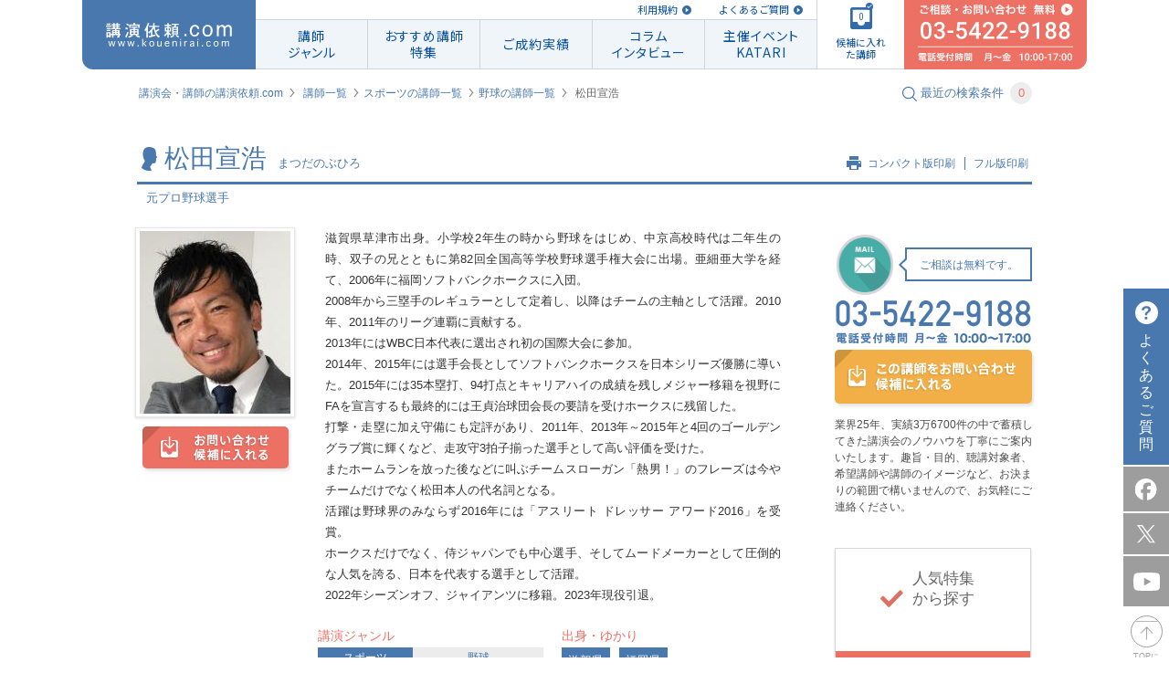

--- FILE ---
content_type: text/html; charset=UTF-8
request_url: https://www.kouenirai.com/profile/8937
body_size: 15813
content:
<!DOCTYPE html>
<html lang="ja">
<head>
<meta charset="UTF-8">
<meta property="og:title" content="松田宣浩 プロフィール｜講演会・セミナーの講師紹介なら講演依頼.com">
<meta property="og:type" content="article">
<meta property="og:url" content="https://www.kouenirai.com/profile/8937">
<meta property="og:image" content="https://www.kouenirai.com/img/common/ogp.jpg">
<meta property="og:description" content="まずは講演のプロ、（株）ぺルソンへ無料相談！電話、メールでのご連絡はお気軽に。講師・松田宣浩のプロフィールや講演情報をご紹介。講師紹介なら講演依頼.com。講師派遣や講演会に関するご相談にも対応。">
<meta property="og:locale" content="ja_JP">
<meta name="description" content="まずは講演のプロ、（株）ぺルソンへ無料相談！電話、メールでのご連絡はお気軽に。講師・松田宣浩のプロフィールや講演情報をご紹介。講師紹介なら講演依頼.com。講師派遣や講演会に関するご相談にも対応。">
<meta name="keywords" content="松田宣浩,講演依頼,講師,講演,講演会,講師派遣,講演企画,講演紹介">
<meta name="viewport" content="width=device-width, maximum-scale=1.0, initial-scale=1.0, user-scalable=0">
<title>松田宣浩 プロフィール｜講演会・セミナーの講師紹介なら講演依頼.com</title>
<link rel="canonical" href="https://www.kouenirai.com/profile/8937">
<link rel="stylesheet" href="//fonts.googleapis.com/css?family=Roboto+Condensed:400,300">
<link href="https://fonts.googleapis.com/css2?family=Roboto" rel="stylesheet">
<link rel="preconnect" href="https://fonts.gstatic.com"> 
<link href="https://fonts.googleapis.com/css2?family=Noto+Sans+JP:wght@400;500;700;900&display=swap" rel="stylesheet">
 <link rel="stylesheet" href="/css/owl.carousel.min.css" media="all">  <link rel="stylesheet" href="/css/owl.theme.default.min.css" media="all">  <link rel="stylesheet" href="/css/jquery.fancybox.css" media="all"> <link rel="stylesheet" href="/css/common.css" media="all">
<link rel="stylesheet" href="/css/style.css" media="all">
<link rel="stylesheet" href="/css/custombox.min.css" media="all">
 <link rel="stylesheet" href="/css/profile.css" media="all"> <link rel="stylesheet" href="/css/responsive.css" media="all">
  <link rel="index contents" href="/" title="ホーム">
<link rel="shortcut icon" href="/img/favicon/favicon.ico">
<link rel="preconnect" href="https://fonts.gstatic.com">
<script src="/js/jquery-1.8.3.min.js"></script>
<script src="/js/jquery.touchSwipe.min.js"></script>
<script src="/js/jquery.carouFredSel-6.2.1.js"></script>
<script src="/js/matchHeight.js"></script>
<script src="/js/biggerlink.js"></script>
<script src="/js/jquery-scrolltofixed.js"></script>
<script src="/js/jquery.tinyTips.js" type="text/javascript"></script>
<script src="/js/custombox.js" type="text/javascript"></script>
 <script src="/js/jquery.fancybox.js" ></script>  <script src="/js/jquery.tinyscrollbar.js" ></script>  <script src="/js/jquery.transform.js" ></script>  <script src="/js/owl.carousel.min.js" ></script>  <script src="/js/search.js" ></script>   <script src="/js/script.js"></script>
<script src="/js/function_responsive.js"></script>
<!--[if lt IE 9]>
<script src="/js/shivhml5-printshiv.js"></script>
<![endif]-->
<script type="text/javascript" src="//b.st-hatena.com/js/bookmark_button.js" charset="utf-8" async="async"></script>
<!-- Google Tag Manager -->
<script>
(function(w,d,s,l,i){w[l]=w[l]||[];w[l].push({'gtm.start':
new Date().getTime(),event:'gtm.js'});var f=d.getElementsByTagName(s)[0],
j=d.createElement(s),dl=l!='dataLayer'?'&l='+l:'';j.async=true;j.src=
'https://www.googletagmanager.com/gtm.js?id='+i+dl;f.parentNode.insertBefore(j,f);
})(window,document,'script','dataLayer','GTM-M399PZL');
</script>
<!-- End Google Tag Manager -->

</head>
<body id="pageProfile" class="responsivePage">
<!-- Google Tag Manager (noscript) -->
<noscript><iframe src="https://www.googletagmanager.com/ns.html?id=GTM-M399PZL"
height="0" width="0" style="display:none;visibility:hidden"></iframe></noscript>
<!-- End Google Tag Manager (noscript) -->
	<div id="wrapper">
		<div id="container">
			<header id="header" class="piecss3 headerCom">
					<div id="navi" class="naviHeader">
            <p id="naviHome" class="naviLogo">
              <a href="/" id="logo"><img src="/img/common/logo_res.svg" alt="講演依頼.com"></a>
            </p>
            <div class="naviInfo">
              <p class="naviLink">
                  <a href="/about/">利用規約</a>
                  <a href="/faq/">よくあるご質問</a>
                  <!-- <a href="/entry/">講師の方はこちら</a> -->
              </p>
              <ul id="naviInner" class="naviLst">
                <li id="navi01">
                  <a href="/genre/"><span>講師<br>ジャンル</span></a>
                  <div class="subNavi">
                    <ul>
                                            <li><a href="/search?genreB=100">人生</a></li>
                                            <li><a href="/search?genreB=200">ライフスタイル</a></li>
                                            <li><a href="/search?genreB=700">政治･経済</a></li>
                                            <li><a href="/search?genreB=300">モチベーション</a></li>
                                            <li><a href="/search?genreB=800">ビジネス</a></li>
                                            <li><a href="/search?genreB=900">人材育成・研修</a></li>
                                            <li><a href="/search?genreB=400">教育</a></li>
                                            <li><a href="/search?genreB=500">人権･福祉</a></li>
                                            <li><a href="/search?genreB=600">環境･科学</a></li>
                                            <li><a href="/search?genreB=1000">芸能</a></li>
                                            <li><a href="/search?genreB=1100">スポーツ</a></li>
                                            <li><a href="/search?genreB=1200">文化・教養</a></li>
                                          </ul>
                  </div>
                </li>
                <li id="navi02"><a href="/special/list/"><span class="textLs">おすすめ講師<br>特集</span></a></li>
                <li id="navi04"><a href="/about-kouen/daily.htm"><span class="textLs">ご成約実績</span></a></li>
                <li id="navi03"><a href="/kakeru/"><span class="textLs">コラム<br>インタビュー</span></a></li>
                <li id="navi05"><a href="/katari/"><span class="textLs">主催イベント<br>KATARI</span></a></li>
              </ul>
            </div>
            <p id="naviCandidate">
              <a href="javascript:void(0)"><span class="icon"><img src="/img/common/img_navi_candidate.svg" alt=""><span class="check"><img src="/img/common/check_blue.svg" alt=""></span><span class="numberFile"></span></span><span class="txtFile">候補に入れた講師</span></a>
            </p>
            <p id="naviConsult">
              <a href="/contact/lecture/" class="btnMail">
                <img src="/img/common/img_navi_consult01.svg" alt="ご相談 無料 03-5422-9188">
              </a>
            </p>
					</div>
					<!-- /#navi -->
					<div id="spHeader" class="clearfix">
						<h1 class="center"><a href="https://www.kouenirai.com" id="logoSp"><img src="https://www.kouenirai.com/img/sp/common/logo.svg" alt="講演依頼.com"></a></h1>
						<ul class="itemHeader">
							<li>
								<a href="javascript:void(0);" class="btnMenu"><img src="/img/sp/common/icon_menu.svg" alt=""></a>
								<p class="txtItemH">メニュー</p>
							</li>
							<li>
								<a href="/guide/" class=""><img src="/img/sp/common/icon_beginner.svg" alt=""></a>
								<p class="txtItemH">初めての方</p>
							</li>
							<li>
								<a href="javascript:void(0);" class="btnCandidate openCandidate"><span>0</span></a>
								<p class="txtItemH">候補講師</p>
							</li>
							<li>
								<a href="/contact/lecture/" class="btnMail"><img src="/img/sp/common/icon_mail.svg" alt="mail"></a>
								<p class="txtItemH">メール</p>
							</li>
							<li class="telStyle">
								<p class="contentTel">
									<a href="tel:0354229188" class="btnTel"><img src="/img/sp/common/icon_tel.svg" alt="03-5422-9188"></a>
									<span class="txtItemH">電話</span>
								</p>
							</li>
						</ul>
					</div>
			</header>
			<!-- / #header -->
			<p class="consult"><a href="/sp/contact/lecture" class="btnMail"><span>ご相談</span></a></p>
			<div class="menuBlock">
				<div class="menuInner">
					<p class="title">MENU</p>
					<p><a href="javascript:void(0);" class="btnClose"><img src="/img/sp/common/btn_close.png" alt=""></a></p>
					<nav id="spNavi">
						<ul>
							<li><a href="/sp/">講演依頼.com トップページ</a></li>
							<li><a href="/genre/">講師ジャンル</a></li>
							<li><a href="/special/list/">特集一覧</a></li>
							<li><a href="/kakeru/">講演依頼.com新聞<span>コラムインタビュー</span></a></li>
							<li><a href="/katari/">オンライン講演サービス「KATARI」</a></li>
							<li><a href="/about-kouen/daily.htm">ご成約実績</a></li>
							<li><a href="/about/">規約</a></li>
							<li><a href="/about-kouen/daily.htm">最新の講演ご成約状況</a></li>
							<li><a class="openCandidate01" href="/sp/contact/lecture_in">候補に入れた講師</a></li>
							<li><a href="/sp/contact/lecture" class="btnMail">ご相談</a></li>
						</ul>
					</nav>
					<!-- /#navi -->
					<div class="searchBlock">
						<form class="formSearch sp" method="get" action="/sp/search" onsubmit="return removeEmptyParams(this)" name="KI_Action_profile" id="KI_Action_profile" accept-charset="CB_FORM_ACCEPT_CHARSET" ><input name="order" type="hidden" value="" id="order" /><input name="limit" type="hidden" value="" id="limit" />	<div class="searchInner">
		<div class="headGroup">
			<p class="headline2"><img src="/img/sp/common/icon_search.gif" alt="">講師を探す</p>
			<p class="lecturerNumber">現在の登録講師数<span>9509</span>人</p>
		</div>
		<dl>
			<dt>講演ジャンル</dt>
			<dd>
				<select name="genreB" class="mb10 genreB" id="genreB_id">
	<option value="">選択してください</option>
	<option value="100">人生</option>
	<option value="200">ライフスタイル</option>
	<option value="700">政治･経済</option>
	<option value="300">モチベーション</option>
	<option value="800">ビジネス</option>
	<option value="900">人材育成・研修</option>
	<option value="400">教育</option>
	<option value="500">人権･福祉</option>
	<option value="600">環境･科学</option>
	<option value="1000">芸能</option>
	<option value="1100">スポーツ</option>
	<option value="1200">文化・教養</option>
</select>

				<select name="genreS" class="genreS" id="genreS_id">
	<option value="">選択してください</option>
</select>
			</dd>
			<dt>予算</dt>
			<dd>
				<select name="money_code" id="money_code_id">
	<option value="">選択してください</option>
	<option value="0">30万未満</option>
	<option value="1">30万円以上～60万円未満</option>
	<option value="2">60万円以上～90万円未満</option>
	<option value="3">90万円以上～120万円未満</option>
	<option value="4">120万円以上</option>
</select>
			</dd>
			<dt>出演形式</dt>
			<dd>
				<select name="style" id="style_id">
	<option value="">選択してください</option>
	<option value="1">講演</option>
	<option value="7">ウエビナー</option>
	<option value="2">トークショー</option>
	<option value="3">スポーツ教室</option>
	<option value="4">研修</option>
	<option value="5">パフォーマンス</option>
	<option value="6">その他</option>
</select>
			</dd>
			<dt>性別</dt>
			<dd>
				<div class="radio">
					<select name="gender" id="gender_id">
	<option value="">選択してください</option>
	<option value="1">男性</option>
	<option value="2">女性</option>
</select>
				</div>
			</dd>
			<dt>地域・ゆかり</dt>
			<dd>
				<select name="pref" id="pref_id">
	<option value="">選択してください</option>
	<option value="未定">未定</option>
	<option value="北海道">北海道</option>
	<option value="青森県">青森県</option>
	<option value="岩手県">岩手県</option>
	<option value="宮城県">宮城県</option>
	<option value="秋田県">秋田県</option>
	<option value="山形県">山形県</option>
	<option value="福島県">福島県</option>
	<option value="茨城県">茨城県</option>
	<option value="栃木県">栃木県</option>
	<option value="群馬県">群馬県</option>
	<option value="埼玉県">埼玉県</option>
	<option value="千葉県">千葉県</option>
	<option value="東京都">東京都</option>
	<option value="神奈川県">神奈川県</option>
	<option value="山梨県">山梨県</option>
	<option value="長野県">長野県</option>
	<option value="新潟県">新潟県</option>
	<option value="富山県">富山県</option>
	<option value="石川県">石川県</option>
	<option value="福井県">福井県</option>
	<option value="岐阜県">岐阜県</option>
	<option value="静岡県">静岡県</option>
	<option value="愛知県">愛知県</option>
	<option value="三重県">三重県</option>
	<option value="滋賀県">滋賀県</option>
	<option value="京都府">京都府</option>
	<option value="大阪府">大阪府</option>
	<option value="兵庫県">兵庫県</option>
	<option value="奈良県">奈良県</option>
	<option value="和歌山県">和歌山県</option>
	<option value="鳥取県">鳥取県</option>
	<option value="島根県">島根県</option>
	<option value="岡山県">岡山県</option>
	<option value="広島県">広島県</option>
	<option value="山口県">山口県</option>
	<option value="徳島県">徳島県</option>
	<option value="香川県">香川県</option>
	<option value="愛媛県">愛媛県</option>
	<option value="高知県">高知県</option>
	<option value="福岡県">福岡県</option>
	<option value="佐賀県">佐賀県</option>
	<option value="長崎県">長崎県</option>
	<option value="熊本県">熊本県</option>
	<option value="大分県">大分県</option>
	<option value="宮崎県">宮崎県</option>
	<option value="鹿児島県">鹿児島県</option>
	<option value="沖縄県">沖縄県</option>
	<option value="海外">海外</option>
</select>
			</dd>
			<dt>講師名・キーワード</dt>
			<dd>
				<input name="keyword" type="text" placeholder="やまだたろう 人生" class="sFull" id="keyword_id" />
			</dd>
		</dl>
	</div>
</form><script>
function removeEmptyParams(form) {
	var targetParams = ['genreB', 'genreS'];
	var inputs = form.querySelectorAll('input, select');
	inputs.forEach(function(input) {
		if (targetParams.includes(input.name) && (input.value === '' || input.value === null)) {
			input.disabled = true;
		}
	});
	return true;
}
</script>					</div>
					<!-- /.searchBlock -->
				</div>
				<div class="btnSearchFormSP resultBlock menuForm">
					<a href="#"><p class="center"><em class="searchDetail">この条件で検索する</em></p>
					<p class="result"><span>9509人</span>が該当致しました</p></a>
				</div>
			</div>
			<!-- / .menuBlock -->

			<div class="modal">
	<div class="modalInner">
		<p class="headline2">候補に入れた<br>講師一覧<span class="candidate"><img src="/img/sp/common/icon_candidate02.png" alt=""><em>12</em></span></p>
		<p class="validText">候補に入れられる講師は 10人です。</p>
		<ul class="candidateList">
				</ul>
		<p class="center"><a href="/sp/contact/lecture_in" class="button btnDiscuss">この講師について<br>相談する（無料）</a></p>
		<p class="center block"><a href="javascript:void(0);" class="btnReturn"><img src="/img/sp/common/icon_arrow07.png" alt="">戻る</a></p>
	</div>
</div>			<div class="consultBlock">
				<div class="menuInner">
					<p><a href="javascript:void(0);" class="btnClose02"><img src="/img/sp/common/btn_close02.png" alt=""></a></p>
					<div class="searchBlock">
						<form class="formSearch sp" method="get" action="/sp/search" onsubmit="return removeEmptyParams(this)" name="KI_Action_profile" id="KI_Action_profile" accept-charset="CB_FORM_ACCEPT_CHARSET" ><input name="order" type="hidden" value="" id="order" /><input name="limit" type="hidden" value="" id="limit" />	<div class="searchInner">
		<div class="headGroup">
			<p class="headline2"><img src="/img/sp/common/icon_search.gif" alt="">講師を探す</p>
			<p class="lecturerNumber">現在の登録講師数<span>9509</span>人</p>
		</div>
		<dl>
			<dt>講演ジャンル</dt>
			<dd>
				<select name="genreB" class="mb10 genreB" id="genreB_id">
	<option value="">選択してください</option>
	<option value="100">人生</option>
	<option value="200">ライフスタイル</option>
	<option value="700">政治･経済</option>
	<option value="300">モチベーション</option>
	<option value="800">ビジネス</option>
	<option value="900">人材育成・研修</option>
	<option value="400">教育</option>
	<option value="500">人権･福祉</option>
	<option value="600">環境･科学</option>
	<option value="1000">芸能</option>
	<option value="1100">スポーツ</option>
	<option value="1200">文化・教養</option>
</select>

				<select name="genreS" class="genreS" id="genreS_id">
	<option value="">選択してください</option>
</select>
			</dd>
			<dt>予算</dt>
			<dd>
				<select name="money_code" id="money_code_id">
	<option value="">選択してください</option>
	<option value="0">30万未満</option>
	<option value="1">30万円以上～60万円未満</option>
	<option value="2">60万円以上～90万円未満</option>
	<option value="3">90万円以上～120万円未満</option>
	<option value="4">120万円以上</option>
</select>
			</dd>
			<dt>出演形式</dt>
			<dd>
				<select name="style" id="style_id">
	<option value="">選択してください</option>
	<option value="1">講演</option>
	<option value="7">ウエビナー</option>
	<option value="2">トークショー</option>
	<option value="3">スポーツ教室</option>
	<option value="4">研修</option>
	<option value="5">パフォーマンス</option>
	<option value="6">その他</option>
</select>
			</dd>
			<dt>性別</dt>
			<dd>
				<div class="radio">
					<select name="gender" id="gender_id">
	<option value="">選択してください</option>
	<option value="1">男性</option>
	<option value="2">女性</option>
</select>
				</div>
			</dd>
			<dt>地域・ゆかり</dt>
			<dd>
				<select name="pref" id="pref_id">
	<option value="">選択してください</option>
	<option value="未定">未定</option>
	<option value="北海道">北海道</option>
	<option value="青森県">青森県</option>
	<option value="岩手県">岩手県</option>
	<option value="宮城県">宮城県</option>
	<option value="秋田県">秋田県</option>
	<option value="山形県">山形県</option>
	<option value="福島県">福島県</option>
	<option value="茨城県">茨城県</option>
	<option value="栃木県">栃木県</option>
	<option value="群馬県">群馬県</option>
	<option value="埼玉県">埼玉県</option>
	<option value="千葉県">千葉県</option>
	<option value="東京都">東京都</option>
	<option value="神奈川県">神奈川県</option>
	<option value="山梨県">山梨県</option>
	<option value="長野県">長野県</option>
	<option value="新潟県">新潟県</option>
	<option value="富山県">富山県</option>
	<option value="石川県">石川県</option>
	<option value="福井県">福井県</option>
	<option value="岐阜県">岐阜県</option>
	<option value="静岡県">静岡県</option>
	<option value="愛知県">愛知県</option>
	<option value="三重県">三重県</option>
	<option value="滋賀県">滋賀県</option>
	<option value="京都府">京都府</option>
	<option value="大阪府">大阪府</option>
	<option value="兵庫県">兵庫県</option>
	<option value="奈良県">奈良県</option>
	<option value="和歌山県">和歌山県</option>
	<option value="鳥取県">鳥取県</option>
	<option value="島根県">島根県</option>
	<option value="岡山県">岡山県</option>
	<option value="広島県">広島県</option>
	<option value="山口県">山口県</option>
	<option value="徳島県">徳島県</option>
	<option value="香川県">香川県</option>
	<option value="愛媛県">愛媛県</option>
	<option value="高知県">高知県</option>
	<option value="福岡県">福岡県</option>
	<option value="佐賀県">佐賀県</option>
	<option value="長崎県">長崎県</option>
	<option value="熊本県">熊本県</option>
	<option value="大分県">大分県</option>
	<option value="宮崎県">宮崎県</option>
	<option value="鹿児島県">鹿児島県</option>
	<option value="沖縄県">沖縄県</option>
	<option value="海外">海外</option>
</select>
			</dd>
			<dt>講師名・キーワード</dt>
			<dd>
				<input name="keyword" type="text" placeholder="やまだたろう 人生" class="sFull" id="keyword_id" />
			</dd>
		</dl>
	</div>
</form><script>
function removeEmptyParams(form) {
	var targetParams = ['genreB', 'genreS'];
	var inputs = form.querySelectorAll('input, select');
	inputs.forEach(function(input) {
		if (targetParams.includes(input.name) && (input.value === '' || input.value === null)) {
			input.disabled = true;
		}
	});
	return true;
}
</script>					</div>
					<!-- /.searchBlock -->
				</div>
				<div class="btnSearchFormSP resultBlock menuForm">
					<a href="#"><p class="center"><em class="searchDetail">この条件で検索する</em></p>
					<p class="result"><span>9509人</span>が該当致しました</p></a>
				</div>
			</div>
<script type="text/javascript">
	$(document).ready(function(){
		$("span.sign_text:last-child").text('');

		function anchorHash01() {
			var myhash = location.hash;
			if (myhash != '#' && myhash != '')
			{
				var offTop = $(myhash).offset().top - 60;
				$('body, html').stop().animate({scrollTop:offTop}, 500);
			}
		}

		// hide 主な実績
		var $mainresult = $('section#accomplishment');
		var content = $mainresult.find('.boxContent').html();
		if (/^[\s]+$/.test(content)) {
			$mainresult.hide().css('height',0);
		}

	});

	function getMedia(wrap) {
		var json_codes = wrap.find('.code').text();
		if (!json_codes) {
			wrap.hide().prev().hide();
		};
		$.ajax({
      type: 'post',
			url: '/ajax/amazon5',
			dataType: 'html',
			data: {
				type: 'getMedia5',
				json_codes: json_codes,
			},
		})
		.done(function(res) {
			wrap.html(res);
		})
		.fail(function() {
			wrap.hide().prev().hide();
		});
	}

</script>
<div class="breadcrumbs clearfix">
	<ul>
		<li><a href="/">講演会・講師の講演依頼.com</a></li>
		<li><a href="/genre/">講師一覧</a></li><li><a href="/search?genreB=1100">スポーツの講師一覧</a></li><li><a href="/search?genreS=1104">野球の講師一覧</a></li>
		<li><em>松田宣浩</em></li>
	</ul>
	<p id="searchModalButton" class="searchText"><img src="/img/common/icon_search.gif" alt=""><span>最近の検索条件</span><span class="number">3</span></p>
</div>

<div id="contents" class="clearfix">
	<div id="main">
		<div class="inner02">
			<section class="headSection01">
				<p class="headImg"><img src="/upload/lecturers/8937.jpg" alt="松田宣浩"></p>
				<div class="blockHead">
					<div class="groupHead">
						<h1 class="headline1">
							<span class="imageIcon"><img src="/img/common/icon_person.gif" alt="松田宣浩"></span>松田宣浩<span class="textSmall">まつだのぶひろ</span>
						</h1>
						<ul class="linkList">
							<li class="first"><img src="/img/common/icon_print.gif" alt=""><a href="javascript:void(0);" class="jsPrintSmVer">コンパクト版印刷</a></li>
							<li><a href="javascript:void(0);" class="jsPrint">フル版印刷</a></li>
						</ul>
					</div>
					<p class="photographerText01">元プロ野球選手</p>
				</div>
			</section>
		</div>
		<section class="wrapperInner wrapperSection01">
			<div class="firstSection">
				<div class="block01">
					<div class="imageBox">
						<p class="imageCandidate"><img src="/upload/lecturers/8937.jpg" alt="松田宣浩"></p>
						<a href="#modal" class="button01 buttonCandidate piecss3" data-code="201712-8937"><img src="/img/common/btn_candidate.png" alt="お問い合わせ 候補に入れる"></a>
					</div>
					<div class="textRight">
						<p class="text01">滋賀県草津市出身。小学校2年生の時から野球をはじめ、中京高校時代は二年生の時、双子の兄とともに第82回全国高等学校野球選手権大会に出場。亜細亜大学を経て、2006年に福岡ソフトバンクホークスに入団。<br />
2008年から三塁手のレギュラーとして定着し、以降はチームの主軸として活躍。2010年、2011年のリーグ連覇に貢献する。<br />
2013年にはWBC日本代表に選出され初の国際大会に参加。<br />
2014年、2015年には選手会長としてソフトバンクホークスを日本シリーズ優勝に導いた。2015年には35本塁打、94打点とキャリアハイの成績を残しメジャー移籍を視野にFAを宣言するも最終的には王貞治球団会長の要請を受けホークスに残留した。<br />
打撃・走塁に加え守備にも定評があり、2011年、2013年～2015年と4回のゴールデングラブ賞に輝くなど、走攻守3拍子揃った選手として高い評価を受けた。<br />
またホームランを放った後などに叫ぶチームスローガン「熱男！」のフレーズは今やチームだけでなく松田本人の代名詞となる。<br />
活躍は野球界のみならず2016年には「アスリート ドレッサー アワード2016」を受賞。<br />
ホークスだけでなく、侍ジャパンでも中心選手、そしてムードメーカーとして圧倒的な人気を誇る、日本を代表する選手として活躍。<br />
2022年シーズンオフ、ジャイアンツに移籍。2023年現役引退。</p>
						<div class="lectureGenre">
							<div class="leftBox">
								<p class="title">講演ジャンル</p>
								<ul class="list01">
																																										<li><a href="/search?genreB=1100" class="type">スポーツ</a><a href="/search?genreB=1100&genreS=1104">野球</a></li>
																																																			<li><a href="/search?genreB=300" class="type">モチベーション</a><a href="/search?genreB=300&genreS=304">情熱</a></li>
																																																																																																																												</ul>
							</div>
							<div class="rightBox">
															<p class="title">出身・ゆかり</p>
								<ul class="list02">
																	<li><a href="/search?pref=滋賀県">滋賀県</a></li>
																	<li><a href="/search?pref=福岡県">福岡県</a></li>
																</ul>
																						<p class="title pt10">専門分野</p>
								<p class="blue">モチベーション</p>
														</div>
						</div>
					</div>
		</div>
	  							<div class="freeArea areaSp">
					<div class="blockInner">
<h3 class="line"><em>関連特集</em></h3>
<ul>
<li>
<dl>
<dt><a href="../kakeru/magazine/ma_interview/24450">スペシャルインタビュー「どうせやるなら、熱くやったほうがいい」</a></dt>
<dd class="rightBox"><a href="../kakeru/magazine/ma_interview/24450"><img src="../upload/mce/images/2023-12-18_657ff468b1b6e_image.jpg" alt="スペシャルインタビュー「どうせやるなら、熱くやったほうがいい」" width="200" height="111" /></a></dd>
<dd>2023年秋に18年間のプロ野球生活を終えた松田宣浩氏。試合中の「あ～つおぉぉ～」と叫びながら握り拳を突き上げるパフォーマンスは、球場を大いに沸かせた。日本を代表するプロ野球選手の一人である「熱男」の、日本を熱くしてくれる講演に期待が集まっている。</dd>
</dl>
</li>
</ul>
</div>
				</div>
						</div>
			<div id="side">
	<div class="phoneSide">
		<div class="telBlock">
			<div class="anime-flip">
				<div class="da-slide da-slide-toleft">
					<div class="da-img"><img src="/img/common/image_phone_right.png" alt="TEL"></div>
				</div>
				<div class="da-slide da-slide-fromright">
					<div class="da-img"><img src="/img/common/image_phone_left.png" alt="MAIL"></div>
				</div>
			</div>
			<p class="styleText01">ご相談は無料です。<span class="arrow"></span></p>
		</div>
		<p class="phoneNumber"><img src="/img/common/img_contact01.png" alt="03-5422-9188 電話受付時間 月～金 10:00～17:00"></p>
		<p class="moreLecture">
							<a class="button04 buttonCandidate-sidebar piecss3" href="#modal" data-code="201712-8937"><img src="/img/profile/btn_contact_lecturer.png" alt="この講師をお問い合わせ候補に入れる"></a>
					</p>
		<p class="phoneText">業界25年、実績3万6700件の中で蓄積してきた講演会のノウハウを丁寧にご案内いたします。趣旨・目的、聴講対象者、希望講師や講師のイメージなど、お決まりの範囲で構いませんので、お気軽にご連絡ください。</p>
	</div>
		<div class="groupSuggest">
		<div class="blockSuggest blockRed piecss3">
			<h2 class="suggestTitle"><img src="/img/profile/img_suggest01.gif" alt=""><span>人気特集<br>
から探す</span></h2>
			<ul>
				<li><a href="/special/jinzaiikusei/"><span>人材育成 講演・研修 特集</span></a></li><li><a href="/special/hansoku/"><span>販売促進・集客イベント向け特集</span></a></li><li><a href="/special/kyouiku/"><span>教育機関向け特集</span></a></li><li><a href="/special/kankyou/"><span>環境特集</span></a></li><li><a href="/special/jinken/"><span>人権・福祉特集</span></a></li>
			</ul>
		</div>
		<div class="blockSuggest blockBrown">
			<h2 class="suggestTitle"><img src="/img/profile/img_suggest02.gif" alt=""><span>おすすめ特集<br>
から探す</span></h2>
			<ul>
				<li><a href="/ranking/"><span>人気講師ランキング TOP20</span></a></li><li><a href="/about-kouen/daily.htm"><span>最新の講演成約状況</span></a></li><li><a href="/record/impression/"><span>講演の評判・感想から講師を探す</span></a></li><li><a href="/special/sports/sports_top.htm"><span>スポーツ選手・スポーツから学ぶ</span></a></li><li><a href="/special/popular-celebrity-entertainer-lecture.html"><span>人気の有名人をあなたの講演会に</span></a></li>
			</ul>
		</div>
		<div class="blockSuggest blockBlue">
			<h2 class="suggestTitle"><img src="/img/profile/img_suggest03.gif" alt=""><span>検索キーワード<br>
ランキング</span></h2>
			<ul>
				<li><a href="/special/iot/"><span>DX／ChatGPT／生成AI</span></a></li><li><a href="/special/sports/sports_top.htm"><span>スポーツ／アスリート</span></a></li><li><a href="/special/kaisetsuseijikeizai.htm"><span>経済</span></a></li><li><a href="/special/roudoukumiai.htm"><span>労働組合／従業員組合</span></a></li><li><a href="/special/gantomukiau.htm"><span>がん／癌</span></a></li>
			</ul>
		</div>
		<div class="blockSuggest blockYellow mr0">
			<h2 class="suggestTitle"><img src="/img/profile/img_suggest04.gif" alt=""><span>料金別<br>
人気講師</span></h2>
			<ul>
									<li><a href="/search?money_code=0"><span>30万未満</span></a></li>
									<li><a href="/search?money_code=1"><span>30万円以上～60万円未満</span></a></li>
									<li><a href="/search?money_code=2"><span>60万円以上～90万円未満</span></a></li>
									<li><a href="/search?money_code=3"><span>90万円以上～120万円未満</span></a></li>
									<li><a href="/search?money_code=4"><span>120万円以上</span></a></li>
							</ul>
		</div>
	</div>
	<!-- /.groupSuggest -->
    <ul>
	<li class="bannerOther"><a href="/about-kouen/daily.htm"><img class="hover" src="/upload/commons/sidenavi1_2021-07-08_60e68b1f629f2_image.jpg" alt="最新の講演ご成約状況"></a></li><li class="bannerOther"><a href="/special/popular-celebrity-entertainer-lecture.html"><img class="hover" src="/upload/commons/sidenavi2_2024-06-13_666aaf699cfe2_image.png" alt="人気の有名人をあなたの講演会に！"></a></li><li class="bannerOther"><a href="/special/ryoukin.htm"><img class="hover" src="/upload/commons/sidenavi3_2024-06-13_666aaf6e8bb80_image.jpg" alt="人気講師の講演料はいくら？費用相場と講師一覧"></a></li><li class="bannerOther"><a href="/special/sports/sports_top.htm"><img class="hover" src="/upload/commons/sidenavi4_2024-06-13_666aaf72e0457_image.jpg" alt="人気スポーツ選手・アスリートの講師特集"></a></li><li class="bannerOther"><a href="/special/iot/"><img class="hover" src="/upload/commons/sidenavi5_2024-06-13_666aaf77d39b1_image.jpg" alt="ビジネスを加速させるDX・ChatGPT・AI -おすすめ講師特集-"></a></li><li class="bannerOther"><a href="/special/sdgs.html"><img class="hover" src="/upload/commons/sidenavi6_2024-06-13_666aaf7d0b48a_image.jpg" alt="サステナビリティ経営・SDGs講師特集"></a></li><li class="bannerOther"><a href="/special/motivation.htm"><img class="hover" src="/upload/commons/sidenavi7_2024-06-13_666aaf81675d1_image.jpg" alt="モチベーションアップおすすめ講師特集"></a></li><li class="bannerOther"><a href="/special/kaisetsuseijikeizai.htm"><img class="hover" src="/upload/commons/sidenavi8_2023-12-25_65892bcd62588_image.jpg" alt="経済の最新動向と今後の展望に迫る！経験豊富な経済の専門家講師をご紹介"></a></li><li class="bannerOther"><a href="/special/bousai.htm"><img class="hover" src="/upload/commons/sidenavi9_2024-07-30_66a8a87f68239_image.jpg" alt="防災特集～防災対策や避難時の対応を学ぶ！"></a></li><li class="bannerOther"><a href="/special/area_search/"><img class="hover" src="/upload/commons/sidenavi10_2023-12-25_65892bd7150d6_image.jpg" alt="出身地別・ご当地別講師特集"></a></li>
    </ul>
</div>		</section>
			<section class="wrapperSection02 borderTop">
			<div class="inner02 ">
				<div class="groupBox noAccordion">
					<div class="boxTitle">
						<h2>経歴</h2>
					</div>
					<!-- /.boxTitle -->
					<div class="boxContent">
						<dl class="listItem">
																																													<dt>1983年</dt>
									<dd>滋賀県草津市出身&nbsp;</dd>
																																																					<dt>2006年</dt>
									<dd>福岡ソフトバンクホークス入団&nbsp;</dd>
																																																					<dt>2013年</dt>
									<dd>WBC日本代表&nbsp;</dd>
																																																					<dt>2015年</dt>
									<dd>世界野球プレミア12日本代表&nbsp;</dd>
																																																					<dt>2017年</dt>
									<dd>WBC日本代表&nbsp;</dd>
																																																					<dt>2022年</dt>
									<dd>読売ジャイアンツに移籍&nbsp;</dd>
																																																					<dt>2023年</dt>
									<dd>現役引退&nbsp;</dd>
																																																																																																																																																																																																																																																																																																																																																																																																																																																																																																						</dl>
			<p class="buttonMore01 jsBtnMore spDisplay"><a href="javascript:void(0);" class="">もっとみる</a></p>
					</div>
				</div>
			</div>
		</section>
			<!-- /.wrapperSection02 -->

				<section id="lectureTheme" class="wrapperSection02">
			<div class="inner02">
				<div class="groupBox noAccordion">
					<div class="boxTitle">
						<h2>主な講演テーマ</h2>
					</div>
					<!-- /.boxTitle -->
					<div class="boxContent">
						
						<div class="lectureGroup">
																																																																					<p class="title accordion spDisplay">熱男のことば ～球界最高のモチベーターが実践する究極のポジティブマインド～</p>
							  <div class="lectureGroupInner accordionBox">
							<div class="infoBlock">
								<p class="title pcDisplay">熱男のことば ～球界最高のモチベーターが実践する究極のポジティブマインド～</p>
																	<dl class="desBox">
																			<dt>ジャンル</dt>
										<dd><em>：</em>モチベーション</dd>
																											</dl>
															</div>
														<p class="text01 noBorder clearfix">
																下記のような話題に触れて講話致します。<br />
<br />
緊張と集中力／苦しい場面や逆境の時への精神面の対処／試合へのモチベーション、コントロール、原動力となるもの／ホームランを打った際、「熱男！」などとパフォーマンスする理由とは／結果を出す為に心掛けていること、やりがいなど／健康維持の為に大切な事、メンテナンスなど／ポジティブ思考な訳とは／チームとしての自身の立場、監督・コーチとの関係／結婚を経て、父親となってから変わったこと／オフシーズンの過ごし方、リフレッシュ方法／「勝利」や「成功」とは何か、自身の現状
							</p>
																					  </div>
																																																																												<p class="title accordion spDisplay">野球を通じて得たもの～日々心掛けている「勝利」と「成功」の法則とは～</p>
							  <div class="lectureGroupInner accordionBox">
							<div class="infoBlock">
								<p class="title pcDisplay">野球を通じて得たもの～日々心掛けている「勝利」と「成功」の法則とは～</p>
																	<dl class="desBox">
																			<dt>ジャンル</dt>
										<dd><em>：</em>モチベーション</dd>
																											</dl>
															</div>
																					  </div>
																																																																												<p class="title accordion spDisplay">野球を通じて学んだセルフケア、コントロール、トレーニング</p>
							  <div class="lectureGroupInner accordionBox">
							<div class="infoBlock">
								<p class="title pcDisplay">野球を通じて学んだセルフケア、コントロール、トレーニング</p>
																	<dl class="desBox">
																			<dt>ジャンル</dt>
										<dd><em>：</em>モチベーション</dd>
																											</dl>
															</div>
														<p class="text01 noBorder clearfix">
																下記のような話題に触れて講話致します。<br />
<br />
野球のトレーニング法、自身の練習法／健康維持の為に欠かさずしている事／「チーム」という中での、役割や大切なこと／シーズン中のメンタルコントロール、ルーティンなど／オフシーズンの過ごし方
							</p>
																					  </div>
																																																																																																																																																																																																																																																																																																																																																																																																																																																																																																																																																																																																																																																																																																																																																																																																																																																																																																																																																																																																																																																																																																																	</div>
						<!-- /.lectureGroup -->
											</div>
					<!-- /.boxContent -->
				</div>
			</div>
		</section>
				<!-- /.wrapperSection01 -->

				<!-- /.wrapperSection02 -->

				<!-- /.wrapperSection01 -->

				<!-- /#photoGallery -->

				<section id="accomplishment" class="wrapperSection02">
			<div class="inner02">
				<div class="groupBox noAccordion">
					<div class="boxTitle">
						<h2>主な実績</h2>
					</div>
					<!-- /.boxTitle -->
					<div class="boxContent noAccorPc">
						
						
						
												<div class="headBox clearfix accordion">
							<h3 class="headline3 noBorder">テレビ</h3>
						</div>
						<div class="tvInfo accordionBox">
							<table>
																<tr>
									<th>テレビ朝日</th>
									<td>
																					GET SPORTS<span class="sign_text">／</span>
																			</td>
								</tr>
															</table>
						</div>
						
						
												<div class="headBox clearfix accordion">
							<h3 class="headline3 noBorder">ラジオ</h3>
						</div>
						<div class="tvInfo pb30 accordionBox">
							<table>
																<tr>
									<th>ニッポン放送</th>
									<td>
																					松田宣浩のマイチャレンジ<span class="sign_text">／</span>
																			</td>
								</tr>
															</table>
						</div>
						
						
						
												<h3 class="headline3 accordion">雑誌</h3>
						<div class="info accordionBox">
							<p>
																								幻冬舎「ヤング・ゲーテ」 <span class="sign_text">／</span>
																																日之出出版「SAFARI」 <span class="sign_text">／</span>
																						</p>
						</div>
						
						
												<h3 class="headline3 accordion">CM</h3>
						<div class="info accordionBox">
							<ul>
																								<li>ACジャパン
																											</li>
																																<li>ピザクック
																											</li>
																																<li>ライザップ
																											</li>
																						</ul>
						</div>
						
						
						
						
						
						
						
						
						
						
						
						
												<h3 class="headline3 accordion">受賞歴</h3>
						<div class="info accordionBox">

							<table class="detail">
								<tbody>
																		<tr>
										<th>
																							2011年
											&nbsp;
										</th>
										<td>ゴールデングラブ賞</td>
										<td></td>
									</tr>
																		<tr>
										<th>
																							2013年
											&nbsp;
										</th>
										<td>ゴールデングラブ賞</td>
										<td></td>
									</tr>
																		<tr>
										<th>
																							2014年
											&nbsp;
										</th>
										<td>ゴールデングラブ賞</td>
										<td></td>
									</tr>
																		<tr>
										<th>
																							2015年
											&nbsp;
										</th>
										<td>ゴールデングラブ賞</td>
										<td></td>
									</tr>
																	</tbody>
							</table>
						</div>
						
						
						
						
						
						
					</div>
					<!-- /.boxContent -->
				</div>
			</div>
		</section>
				<!-- / #accomplishment -->

			<section id="publication" class="wrapperSection02">
			<div class="inner02">
				<div class="groupBox">
					<div class="boxTitle accordion">
						<h2>本</h2>
					</div>
				  <div class="boxContent01 accordionBox" id="book-content">
            <ul class="publicationList clearfix">
                                                      
                                <li><a href="https://www.amazon.co.jp/dp/4093891559?tag=koueniraicom-22&amp;linkCode=ogi&amp;th=1&amp;psc=1" target="_blank"><img class="hover mw100 mh130" src="https://m.media-amazon.com/images/I/410FDWldESL._SL160_.jpg" alt="燃えつきるまで: 松田宣浩自叙伝"></a></li>
                                                                        
                                <li><a href="https://www.amazon.co.jp/dp/4065154081?tag=koueniraicom-22&amp;linkCode=ogi&amp;th=1&amp;psc=1" target="_blank"><img class="hover mw100 mh130" src="https://m.media-amazon.com/images/I/51pdaZr0VOL._SL160_.jpg" alt="熱男のことば 球界最高のモチベーターが実践..."></a></li>
                                                                        
                                <li><a href="https://www.amazon.co.jp/dp/4331517721?tag=koueniraicom-22&amp;linkCode=ogi&amp;th=1&amp;psc=1" target="_blank"><img class="hover mw100 mh130" src="https://m.media-amazon.com/images/I/51jdKFL3zEL._SL160_.jpg" alt="松田宣浩メッセージBOOK-マッチアップ-"></a></li>
                                                      </ul>
            <ul class="linkList">
                                        <li><a href="https://www.amazon.co.jp/dp/4093891559?tag=koueniraicom-22&amp;linkCode=ogi&amp;th=1&amp;psc=1" target="_blank">『燃えつきるまで: 松田宣浩自叙伝』</a>（小学館）</li>
                                                      <li><a href="https://www.amazon.co.jp/dp/4065154081?tag=koueniraicom-22&amp;linkCode=ogi&amp;th=1&amp;psc=1" target="_blank">『熱男のことば 球界最高のモチベーターが実践...』</a>（講談社）</li>
                                                      <li><a href="https://www.amazon.co.jp/dp/4331517721?tag=koueniraicom-22&amp;linkCode=ogi&amp;th=1&amp;psc=1" target="_blank">『松田宣浩メッセージBOOK-マッチアップ-』</a>（廣済堂出版）</li>
                                                                                                                                </ul>
          </div>
				</div>
			</div>
		</section>
		<!-- / #publication -->
	

				<!-- /.wrapperSection02 -->

				<section id="costLecture" class="wrapperSection02">
			<div class="inner02">
				<div class="groupBox noAccordion">
					<div class="boxTitle">
						<h2>講演料金目安</h2>
					</div>
					<div class="boxContent">
						<dl>
															<dt><span class="textCost blue">料金非公開講師になりますので、<br>お問い合わせください。</span></dt>
																					<dd class="bt0">
															<form method="post" action="/contact/lecture_in/" class="rightBox2">
									<input type="hidden" name="lecturer_code_in" value="201712-8937">
									<input type="hidden" class="countLecturerCodeIn" name="count_lecturer_code_in" >
									<button type="submit" class="button04 piecss3 cusBtn04">料金の詳細はこちらから<br>お問い合わせください</button>
								</form>
							</dd>
						</dl>
					</div>
				</div>
			</div>
		</section>
				<!-- / #costLecture -->

		</div>
	<!-- / #main -->
	<div class="btnCandidate02 jsCandiScroll">
		<a class="addCandidate" href="javascript:void(0);" data-code="201712-8937"><span class="detail">候補に入れる</span></a>
	</div>
	<section class="teachers01 wrapperSection01" id="blockInstructor">
		<div class="innerTeachers">
					<div class="blockHeadline2">
				<h2 class="headline2">
					<picture class="imageIcon">
						<source media="(max-width: 765px)" srcset="/img/common/icon_teacher_white.png">
						<img src="/img/common/icon_teacher.png" alt="あなたにおすすめの講師">
					</picture>
				あなたに<br class="spDisplay">おすすめの講師</h2>
			</div>
			<div class="group">
				<div class="teacherList jsOwlTab03 owl-carousel groupSlide">
											<div class="item">
							<p class="teacherImage piecss3">
								<a href="/profile/4238">
									<img src="/upload/lecturers/s4238.jpg" alt="栄和人">
								</a>
							</p>
							<div class="teacherInfo">
								<div class="groupTitle jsHeight">
									<p class="name"><a href="/profile/4238">栄和人</a></p>
									<p class="performance">日本レスリング協会　強化本部長</p>
								</div>
								<div class="groupBtn"><p><a href="#modal" class="button01 buttonCandidate piecss3" data-code="200908-4238">候補に入れる</a></p></div>
							</div>
						</div>
											<div class="item">
							<p class="teacherImage piecss3">
								<a href="/profile/4482">
									<img src="/upload/lecturers/s4482.jpg" alt="杉山愛">
								</a>
							</p>
							<div class="teacherInfo">
								<div class="groupTitle jsHeight">
									<p class="name"><a href="/profile/4482">杉山愛</a></p>
									<p class="performance">元プロテニスプレーヤー</p>
								</div>
								<div class="groupBtn"><p><a href="#modal" class="button01 buttonCandidate piecss3" data-code="201002-4482">候補に入れる</a></p></div>
							</div>
						</div>
											<div class="item">
							<p class="teacherImage piecss3">
								<a href="/profile/1417">
									<img src="/upload/lecturers/s1417.jpg" alt="舞の海秀平">
								</a>
							</p>
							<div class="teacherInfo">
								<div class="groupTitle jsHeight">
									<p class="name"><a href="/profile/1417">舞の海秀平</a></p>
									<p class="performance">元力士</p>
								</div>
								<div class="groupBtn"><p><a href="#modal" class="button01 buttonCandidate piecss3" data-code="200407-1417">候補に入れる</a></p></div>
							</div>
						</div>
											<div class="item">
							<p class="teacherImage piecss3">
								<a href="/profile/3302">
									<img src="/upload/lecturers/s3302.jpg" alt="古田敦也">
								</a>
							</p>
							<div class="teacherInfo">
								<div class="groupTitle jsHeight">
									<p class="name"><a href="/profile/3302">古田敦也</a></p>
									<p class="performance">元 東京ヤクルトスワローズ監督</p>
								</div>
								<div class="groupBtn"><p><a href="#modal" class="button01 buttonCandidate piecss3" data-code="200802-3302">候補に入れる</a></p></div>
							</div>
						</div>
									</div>
			</div>
			<p class="blockBtnSp spDisplay"><a href="javascript:void(0);" class="searchButton searchCandidate"><span>ほかの講師を検索する</span></a></p>

						
		</div>
	</section>
	<!-- /.teachers01 -->
	<div class="section03">
		<div class="pb0 section04">
	<div class="contactInfo02">
		<div class="contactLeft">
			<ul class="teacherList clearfix">
					<li>
						<p class="teacherImage piecss3"><img src="/img/contact/photo_staff01.png" alt=""></p>
					</li>
					<li>
						<p class="teacherImage piecss3"><img src="/img/contact/photo_staff05.png" alt=""></p>
					</li>
			</ul>
			<p class="text">経験豊富な私たちに<br>お任せください。</p>
			<ul class="listBtn">
				<li>
					<a href="/staff/list/"  class="button04 piecss3">スタッフ紹介をみる</a>
				</li>
				<li>
					<a href="https://www.personne.co.jp/blog/staff/" class="button04 piecss3" target="_blank">スタッフブログ</a>
				</li>
			</ul>
		</div>
		<div class="contactRight">
			<p class="imgAvt">
				<img src="/img/common/icon_male.png" alt="">
			</p>
			<p class="text">講演講師の登録は<br>随時募集中！</p>
			<a href="/entry/" class="button04 piecss3">講師登録はこちら</a>
		</div>
	</div>
</div>
<div class="contactInfo contactInfoBig clearfix">
	<div class="notify">
		<div class="notifyBox">
			<p><span>ご相談は無料です。</span><span>ご連絡はお気軽に。</span><span class="arrow"></span></p>
		</div>
		<div class="notifyContents">
			<p>業界25年、実績3万6700件の中で蓄積してきた講演会のノウハウを丁寧にご案内いたします。趣旨・目的、聴講対象者、希望講師や講師のイメージなど、お決まりの範囲で構いませんので、お気軽にご連絡ください。</p>
		</div>
	</div>
	<!-- /.notify -->
	<div class="anime-flip">
		<div class="da-slide da-slide-toleft">
			<div class="da-img"><img src="/img/common/image_phone_right.png" alt=""></div>
		</div>
		<div class="da-slide da-slide-fromright">
			<div class="da-img"><img src="/img/common/image_phone_left.png" alt=""></div>
		</div>
	</div>
	<div class="phone">
		<div class="phoneItem">
			<p class="phoneNumber"><img class="pcDisplay" src="/img/common/img_contact.png" alt="03-5422-9188 電話受付時間 月～金 10:00～17:00"><img class="spDisplay" src="/img/sp/common/img_contact.gif" alt="03-5422-9188 電話受付時間 月〜金 10:00～17:00"></p>
			<p class="moreLecture"><a href="/contact/lecture" class="button03 piecss3 btnMail">ご相談はこちら</a></p>
		</div>
	</div>
	<!-- /.phone -->
</div>
<!-- /.contactInfo -->	</div>
	<!-- /.contactInfo -->

	<div class="headText headText02">
		<p>都合により当サイトに掲載できない講師もおりますので、当サイトに名前がない場合でもお気軽にお問合せください。「オンライン講演」「ウェビナー」対応講師や配信サポートのご相談も受付中。ご相談は無料です。</p>
	</div>
	<script type="text/javascript">
	var genreB_search = ""
	var genreS_search = ""
</script>
<form class="formSearch pc" action="/search" method="get" name="KI_Action_profile" id="KI_Action_profile" accept-charset="CB_FORM_ACCEPT_CHARSET" ><input name="order" type="hidden" value="" id="order" /><input name="limit" type="hidden" value="" id="limit" />	<div class="blockScroll">
		<section class="blockInfo piecss3 clearfix">
			<div class="blockLeft clearfix">
				<p class="register">現在の<br>
					登録講師数<br>
					<span class="number">9509</span>人<br>
					<span class="date">2026.01.23</span><br>
					<span>更新</span></p>
				<p class="instructorImage"><img src="/img/common/txt_instructor.gif" alt="講師を探す"></p>
				<div>
					<p class="lectureText clearfix"><span>講演ジャンル</span><a class="btnClear piecss3" href="javascript:void(0);">クリアする</a></p>
					<ul class="listText01 clearfix">
						<li>
							<div class="scrollbarBox scrollbarGenB">
								<div class="scrollbar">
									<div class="track">
										<div class="thumb">
											<div class="end"></div>
										</div>
									</div>
								</div>
								<div class="viewport">
									<div class="overview">
										<ul class="instructor ul_genreB" id="genreB">
																																<li>
												<input type="radio" id="c100" value="100" name="genreB"  >
												<label for="c100">人生</label>
											</li>
																						<li>
												<input type="radio" id="c200" value="200" name="genreB"  >
												<label for="c200">ライフスタイル</label>
											</li>
																						<li>
												<input type="radio" id="c700" value="700" name="genreB"  >
												<label for="c700">政治･経済</label>
											</li>
																						<li>
												<input type="radio" id="c300" value="300" name="genreB"  >
												<label for="c300">モチベーション</label>
											</li>
																						<li>
												<input type="radio" id="c800" value="800" name="genreB"  >
												<label for="c800">ビジネス</label>
											</li>
																						<li>
												<input type="radio" id="c900" value="900" name="genreB"  >
												<label for="c900">人材育成・研修</label>
											</li>
																						<li>
												<input type="radio" id="c400" value="400" name="genreB"  >
												<label for="c400">教育</label>
											</li>
																						<li>
												<input type="radio" id="c500" value="500" name="genreB"  >
												<label for="c500">人権･福祉</label>
											</li>
																						<li>
												<input type="radio" id="c600" value="600" name="genreB"  >
												<label for="c600">環境･科学</label>
											</li>
																						<li>
												<input type="radio" id="c1000" value="1000" name="genreB"  >
												<label for="c1000">芸能</label>
											</li>
																						<li>
												<input type="radio" id="c1100" value="1100" name="genreB"  >
												<label for="c1100">スポーツ</label>
											</li>
																						<li>
												<input type="radio" id="c1200" value="1200" name="genreB"  >
												<label for="c1200">文化・教養</label>
											</li>
																															</ul>
									</div>
								</div>
							</div>

						</li>
						<li>
							<div class="scrollbarBox scrollbarCH">
								<div class="scrollbar">
									<div class="track">
										<div class="thumb">
											<div class="end"></div>
										</div>
									</div>
								</div>
								<div class="viewport">
									<div class="overview">
										<ul class="instructor ul_genreS" id="genreS">
																				</ul>
									</div>
								</div>
							</div>
						</li>
					</ul>
				</div>
			</div>
			<div class="blockRight select-transform">
				<ul class="chooseList clearfix">
					<li>
						<label for="choose01">予算</label>
						<select name="money_code" id="choose01">
	<option value="">選択してください</option>
	<option value="0">30万未満</option>
	<option value="1">30万円以上～60万円未満</option>
	<option value="2">60万円以上～90万円未満</option>
	<option value="3">90万円以上～120万円未満</option>
	<option value="4">120万円以上</option>
</select>
					</li>
					<li>
						<label for="style_id" id="choose02">出演形式</label>
						<select name="style" id="style_id">
	<option value="">選択してください</option>
	<option value="1">講演</option>
	<option value="7">ウエビナー</option>
	<option value="2">トークショー</option>
	<option value="3">スポーツ教室</option>
	<option value="4">研修</option>
	<option value="5">パフォーマンス</option>
	<option value="6">その他</option>
</select>
					</li>
					<li>
						<label for="choose03">性別</label>
						<select name="gender" id="choose03">
	<option value="">選択してください</option>
	<option value="1">男性</option>
	<option value="2">女性</option>
</select>
					</li>
					<li>
						<label for="pref_id" id="choose04">出身・ゆかり</label>
						<select name="pref" id="pref_id">
	<option value="">選択してください</option>
	<option value="未定">未定</option>
	<option value="北海道">北海道</option>
	<option value="青森県">青森県</option>
	<option value="岩手県">岩手県</option>
	<option value="宮城県">宮城県</option>
	<option value="秋田県">秋田県</option>
	<option value="山形県">山形県</option>
	<option value="福島県">福島県</option>
	<option value="茨城県">茨城県</option>
	<option value="栃木県">栃木県</option>
	<option value="群馬県">群馬県</option>
	<option value="埼玉県">埼玉県</option>
	<option value="千葉県">千葉県</option>
	<option value="東京都">東京都</option>
	<option value="神奈川県">神奈川県</option>
	<option value="山梨県">山梨県</option>
	<option value="長野県">長野県</option>
	<option value="新潟県">新潟県</option>
	<option value="富山県">富山県</option>
	<option value="石川県">石川県</option>
	<option value="福井県">福井県</option>
	<option value="岐阜県">岐阜県</option>
	<option value="静岡県">静岡県</option>
	<option value="愛知県">愛知県</option>
	<option value="三重県">三重県</option>
	<option value="滋賀県">滋賀県</option>
	<option value="京都府">京都府</option>
	<option value="大阪府">大阪府</option>
	<option value="兵庫県">兵庫県</option>
	<option value="奈良県">奈良県</option>
	<option value="和歌山県">和歌山県</option>
	<option value="鳥取県">鳥取県</option>
	<option value="島根県">島根県</option>
	<option value="岡山県">岡山県</option>
	<option value="広島県">広島県</option>
	<option value="山口県">山口県</option>
	<option value="徳島県">徳島県</option>
	<option value="香川県">香川県</option>
	<option value="愛媛県">愛媛県</option>
	<option value="高知県">高知県</option>
	<option value="福岡県">福岡県</option>
	<option value="佐賀県">佐賀県</option>
	<option value="長崎県">長崎県</option>
	<option value="熊本県">熊本県</option>
	<option value="大分県">大分県</option>
	<option value="宮崎県">宮崎県</option>
	<option value="鹿児島県">鹿児島県</option>
	<option value="沖縄県">沖縄県</option>
	<option value="海外">海外</option>
</select>
					</li>
				</ul>
				<p class="lecturer">
					<label for="lecturer">講師名・キーワード</label>
					<input name="keyword" type="text" placeholder="やまだたろう 人生" class="size01" id="lecturer" />
				</p>
				<div class="conditionBlock"> <span class="arrow"></span>
					<p>
						<button class="conditionButton piecss3">この条件で検索する</button>
					</p>
					<p class="person"><span>9509人</span>が<br>
						該当致しました</p>
				</div>
			</div>
		</section>
	</div>
</form>
</div>
<!-- / .wrapSection03 -->
	<div class="sideGroup clearfix">
	<ul>
		<li><a href="/faq/" class="ask">よくあるご質問</a></li>
		<li><a href="https://www.facebook.com/koueniraicom" target="_blank" class="faceLink"><img src="/img/common/icon_faceboook_side.svg" alt="facebook"></a></li>
		<li><a href="https://twitter.com/koueniraicom" target="_blank" class="twitterLink"><img src="/img/common/icon_twitter_side.svg" alt="X"></a></li>
		<li><a href="https://www.youtube.com/user/koueniraicom/" target="_blank" class="youtubeLink"><img src="/img/common/icon_you_tube.svg" alt="youtube"></a></li>
	</ul>
	<p class="pageTop"><a href="#wrapper" class="piecss3"><img src="/img/common/btn_pagetop.png" alt="" ></a><span>TOPに 戻る</span></p>
</div></div>
<!-- / #contents -->

<footer id="footer">
	<div id="footerInner">
		<ul class="spFNavi">
			<li><a href="/sp/">講演依頼.com トップページ</a></li>
			<li><a href="javascript:void(0);" class="searchCandidate">講師検索</a></li>
			<li><a href="javascript:void(0);" class="openCandidate">候補に入れた講師</a></li>
			<li><a href="/sp/contact/lecture/" class="btnMail">ご相談</a></li>
			<li><a href="/about/">規約</a></li>
			<li><a href="/company/">会社概要</a></li>
			<li><a href="/copyrights/">著作権</a></li>
			<li><a href="/privacypolicy/">プライバシーポリシー</a></li>
			<li><a href="/entry/">講師のご登録<img src="/img/sp/common/icon_computer.png" alt=""></a></li>
		</ul>
		<div class="social">
			<ul class="socialGroup">
				<li><a href="http://www.facebook.com/sharer.php?u=https://www.kouenirai.com/profile/8937" target="_blank" class="facebook"><img src="/img/sp/common/icon_facebook.svg" alt="シェア">シェア</a></li>
				<li><a href="http://twitter.com/share?url=https://www.kouenirai.com/profile/8937" target="_blank" class="twitter"><img src="/img/sp/common/icon_x_post.svg" alt="ポスト">ポスト</a></li>
				<li><a href="line://msg/text/%0D%0Ahttps://www.kouenirai.com/profile/8937" class="line" ><img src="/img/sp/common/icon_line.svg" alt="LINE">LINE</a></li>
				<li><a href="http://b.hatena.ne.jp/entry/https://www.kouenirai.com/profile/8937" class="hatena-bookmark-button hatebu" data-hatena-bookmark-layout="simple" title="" target="_blank"><img src="/img/sp/common/icon_hatena.svg" alt="はてブ">はてブ</a></li>
			</ul>
		</div>
		<p class="imageLogo"><a href="/"><img class="pcImg" src="/img/common/img_flogo01.gif" alt="講演依頼.com www.kouenirai.com"><img class="spImg" src="/img/sp/common/flogo.png" alt="講演依頼.com www.kouenirai.com"></a></p>
		<p class="fText">講演依頼.comでは、講演会の講師紹介・講師派遣に関するご相談を承っています。</p>
		<ul class="fNavi">
			<li><a href="/">講演会・セミナーの講師紹介なら講演依頼.com</a></li>
			<li><a href="/about/">規約</a></li>
			<li><a href="/genre/">講師ジャンル一覧</a></li>
			<li><a href="/record/">講演実績</a></li>
			<li><a href="javascript:void(0);" class="fNaviCandidate">候補に入れた講師</a></li>
			<li><a href="/contact/">ご相談</a></li>
			<li><a href="/guide/">はじめての方</a></li>
			<li><a href="/faq/">よくあるご質問</a></li>
			<li><a href="/special/list/">特集一覧</a></li>
			<li><a href="/entry/">講師のご登録</a></li>
		</ul>
		<div class="fBlock">
			<ul class="fButton">
				<li><a href="http://www.facebook.com/sharer.php?u=https://www.kouenirai.com/profile/8937" target="_blank"><img src="/img/common/btn_facebook.svg" alt="シェア" class="hover"></a></li>
				<li><a href="http://twitter.com/share?url=https://www.kouenirai.com/profile/8937" target="_blank"><img src="/img/common/btn_twitter.svg" alt="ツイート" class="hover"></a></li>
				<li><a  href="http://b.hatena.ne.jp/entry/https://www.kouenirai.com/profile/8937" class="hatena-bookmark-button" data-hatena-bookmark-layout="simple" title="" target="_blank"><img src="/img/common/btn_bing.svg" alt="はてブ" class="hover"></a></li>
			</ul>
		</div>
		<p id="spCopyright">&copy;2000-2026 PERSONNE,Inc,All rights reserved.</p>
	</div>
	<p class="spPageTop"><a href="#wrapper"><span>ページトップに戻る</span></a></p>
	<div class="fSection01">
		<ul class="fLink01">
			<li><a href="/company/">会社概要</a></li>
			<li><a href="/howto/kikaku.html">講演会 How To</a></li>
			<li><a href="/copyrights/">著作権</a></li>
			<li><a href="/privacypolicy/">プライバシーポリシー</a></li>
			<li><a href="https://www.personne.co.jp/blog/staff/" target="_blank">スタッフブログ</a></li>
			<li class="linkLast"><a href="/sitemap/">サイトマップ</a></li>
		</ul>
	</div>
	
	<div class="fSection02">
		<div class="fSectionInner02 clearfix">
			<p class="personneImage"><a href="https://www.personne.co.jp" target="_blank"><img src="/img/common/txt_personne.gif" alt="PERSONNE 運営会社 株式会社ペルソン"></a></p>
			<div>
				<p class="textContact"><span>東京都千代田区富士見1-5-17</span><span>WATANABE bldg. 2F</span>TEL 03-5422-9188 /  FAX 03-5422-9139</p>
				<p id="copyright">&#169;2000-2026 PERSONNE,Inc,All rights reserved.</p>
			</div>
		</div>
	</div>
</footer>
<!-- / #footer -->

</div>
<!-- / #container -->
</div>
<!-- / #wrapper -->
<div class="overlay"></div>
<div class="modalSp01">
<a href="javascript:void(0);" class="btnClose01"><img src="/img/sp/common/btn_close.png" alt=""></a>
<div class="infoBox">
<p><img src="/img/sp/common/icon_download.png" alt="候補に入れました"></p>
<p class="textInfo01">15/20</p>
<p class="textInfo02">候補に入れました</p>
</div>
<a class="buttonInstructor" href="/sp/contact/lecture_in">候補に入れた講師をみる<span><img src="/img/sp/common/icon_arrow10.png" alt=""></span></a>
<p class="a"></p>
</div>

<div id="modal" class="candidateBlock">
	<p class="iconBack"><a href="#">戻る"</a></p>
	<div class="teacherList04">
		<p class="headline1"><span class="imageIcon"><img src="/img/common/icon_person04.gif" alt="候補に入れた講師一覧"></span>候補に入れた講師一覧</p>
		<p class="notice piecss3">候補に入れられる講師は10人です。</p>
		<div class="wrap">
			<ul class="teacherList clearfix fixHeight">
						</ul>
		</div>
		<p class="center"><a href="/contact/lecture_in" class="button01 piecss3">この講師について相談する（無料）</a></p>
	</div>
	<!-- /teacherList03 -->
</div>
<!-- /#modal -->

<div id="modal01" class="modalBox modal01 piecss3">
	<div class="modalBox01">
		<img class="imageDl" src="/img/common/icon_dl01.png" alt="講師が入っておりません">
		<p class="textModal01"><span>0</span>/10</p>
		<p class="textModal02">講師が入っておりません</p>
	</div>
	<p class="modalBox02">
		<a class="closeModal01 closeModalBox piecss3" href="#">閉じる</a>
	</p>
</div>
<!-- /#modal01 -->

<div id="modal02" class="modalBox modal02 piecss3">
	<div class="modalBox01">
		<img class="imageDl" src="/img/common/icon_dl02.png" alt="講師が入っておりません">
		<p class="textModal01"><span>3</span>/10</p>
		<p class="textModal02 piecss3">候補に入れました</p>
	</div>
	<p class="modalBox02 clearfix">
		<a class="check" href="#">候補に入れた講師をみる</a>
		<a class="closeModal02 closeModalBox piecss3" href="#">閉じる</a>
	</p>
</div>
<!-- /#modal02 -->
<div class="modalBox" id="searchListModal">
	<div class="modalBoxInner">
		<h3 class="headline1"><span class="imageIcon"><img alt="" src="/img/common/icon_search02.png"></span>最近の検索条件</h3>
		<p class="notice piecss3">保存できる検索条件は10件までです。</p>
		<ul>
			<li>
				<table class="styleTable01 styleTable02 clear">
					<tr>
						<th class="col01">講演ジャンル</th>
						<th class="col02">予算</th>
						<th class="col03">出演形式</th>
						<th class="col04">性別</th>
						<th class="col05">地域・ゆかり</th>
						<th class="col06">講師名・キーワード</th>
						<th></th>
					</tr>
				</table>
			</li>
				</ul>
	</div>
	<!-- .modalBoxInner -->
	<p><a class="closeModal closeModalBox" href="#"><span>閉じる</span></a></p>
</div>
<!-- .modalBox -->
<div id="modal03" class="modalBox modal03 piecss3">
	<div class="modalBox01">
		<img class="imageDl" src="/img/common/icon_search03.png" alt="最近の検索条件">
		<p class="textModal01"><span>1</span>/10</p>
		<p class="textModal02 piecss3">この検索条件を保存しました</p>
	</div>
	<p class="modalBox02 clearfix">
		<a class="check" href="#">最近の検索条件をみる</a>
		<a class="closeModal02 closeModalBox piecss3" href="#">閉じる</a>
	</p>
</div>
<!-- /#modal03 --></body>
</html>

--- FILE ---
content_type: text/css
request_url: https://www.kouenirai.com/css/profile.css
body_size: 5904
content:
@charset "UTF-8";
/* ******************************************************************

	--profile.css--

	1. Layout setting

****************************************************************** */

/*==================================================================
	1. Layout setting
===================================================================*/
#contents {
	width:100%;
	margin-top:36px;
}
.photographer {
	width:980px;
	margin:0 auto;
}
.photographerText {
	width:980px;
	margin:0 auto;
	padding:0 10px;
	color:#4978AE;
	font-size:13px;
}
.photographerText p {
	width:720px;
	line-height:19px;
}
.textRight dl {
	margin-bottom:12px;
}
.textRight dd {
	margin-left:93px;
	padding-bottom:3px;
}
.textRight dt.styleText {
	position:relative;
	float:left;
	min-width:85px;
	margin-right:8px;
	padding:3px 4px 1px;
	border:2px solid #4978AE;
	color:#4978AE;
	font-size:11px;
	text-align:center;
}
.textRight .styleText .arrow {
	position:absolute;
	right:-6px;
	top:50%;
	margin-top:-5px;
	width:6px;
	height:8px;
	background:url(/img/common/icon_arrow07.gif) no-repeat 0 0;
}
.list01 li {
	float:left;
	margin-right:2px;
	margin-bottom:2px;
	padding:4px 9px 3px 8px;
	background:#4978AE;
	color:#FFF;
	font-size:12px;
}
.firstSection {
	padding:24px 5% 10px 0;
	width: calc(100% - 220px);
}
p.text01 {
	padding-bottom:15px;
	font-size:13px;
	line-height:1.8;
	text-align: justify;
	text-justify: inter-ideograph;
}
.blockInfo01 {
	margin:0 0 30px;
	padding:29px 29px 25px;
	border:1px solid #EF8A7F;
	background:#FDFDFC;
	font-size:13px;
	line-height: 1.6;
}
.blockInfo01 .blockText01 {
	padding:11px 0;
	line-height:22px;
}
.blockInfo01 .blockInner {
	padding-bottom:25px;
}
.blockInfo01 .blockInner .headline3 em {
	color:#EF8A7F;
}
.blockInfo01 .blockInner .headline3 span {
	font-size:12px;
}
.blockInfo01 .blockInner .group01 div {
	float:left;
	width:490px;
}
.blockInfo01 .blockInner .group01 p.groupImage {
	float:right;
	width:98px;
	margin:13px 19px 0 0;
}
.blockInfo01 .blockInner .group01 p.groupImage img {
	border:1px solid #CCC;
}
.lectureGenre {
	display: flex;
	margin-bottom:30px;
}
.lectureGenre .leftBox {
	float: none;
	width:48%;
	margin-right: 20px;
}
.lectureGenre .rightBox {
	float: none;
	flex:1;
}
.lectureGenre .title {
	margin-bottom:4px;
	font-size: 14px;
	color:#EC7063;
}
.list01 li {
	float:none;
	padding:0;
	margin:0 0 4px 0;
	background:#ECECEC;
}
.list01 li a,
.list01 li span {
	display:table-cell;
	width:150px;
	padding:4px 8px 3px;
	color:#4978AE;
	font-size:12px;
	text-align:center;
	vertical-align:middle;
	text-decoration:none;
}
.list01 li a.type,
.list01 li span.type {
	width:110px;
	background:#4978AE;
	color:#FFF;
}
.list01 li a.type:hover {
	color: #FFF;
}
.list01 li a:hover {
	text-decoration:underline;
	color: #4978AE;
}
.list02 {
	display: flex;
}
.list02 li {
	padding:7px;
	margin: 0 0 0 0;
	background: #4978AE;
	color: #FFF;
	font-size: 12px;
	text-align: center;
	letter-spacing: 1px;
}
.list02 li:not(:last-child){
	margin-right: 10px;
}
.list02 li a,
.list02 li span {
	display:block;
	color:#FFF;
	text-decoration:none;
}
.list02 li a:hover {
	color: #FFF;
	text-decoration:underline;
}
#pageProfile .lectureGenre .rightBox .blue {
	padding-top:5px;
	border-top:1px solid #4978AE;
	font-size:12px;
	line-height:1.5;
}
#pageProfile .wrapSection03 {
	padding-top:45px;
	border-top:1px solid #d5d5d5;
}
.wrapperInner {
	position: relative;
	width: 100%;
	max-width: 1020px;
	margin: 0 auto;
	padding: 0 20px 0 20px;
}
/* ------------------------------------------------------------------
	blockInfo styles
-------------------------------------------------------------------*/
.block01 {
	display: flex;
}
.imageBox {
	width: 175px;
	margin-right: 25px;
	text-align: center;
	padding-bottom: 30px;
}
.imageCandidate {
	border:1px solid #e8e8e8;
	-webkit-box-shadow:0 1px 3px #DADADA;
	-moz-box-shadow:0 1px 3px #DADADA;
	box-shadow:0 1px 3px #DADADA;
	behavior:url("/js/PIE.htc");
}
.imageCandidate img{
	padding:3px;
	vertical-align: bottom;
}
#pageProfile .imageBox .buttonCandidate {
	padding:0 !important;
	height:auto;
	width:auto;
	background-image:none;
}
.textRight {
	width: calc(100% - 200px);
}
.textDetail01,
.textDetail02 {
	padding-left:16px;
	background:url(/img/common/icon_arrow06.png) no-repeat 2px 50%;
}
.textDetail01 a {
	color:#EC7063;
	text-decoration:underline !important;
}
.textDetail01 a:hover {
	color:#EC7063;
	text-decoration:none !important;
}
.textDetail02 a {
	color:#EC7063;
	text-decoration:none !important;
}
.textDetail02 a:hover {
	color:#EC7063;
	text-decoration:underline !important;
}
.listItem {
	line-height: 1.6;
}
.listItem dd {
	margin: -20px 0 10px 0;
	padding: 0 0 10px 60px;
	border-bottom: 1px dotted #bdbdbd;
}
.listItem dd:last-of-type {
	border-bottom: 0;
}
.groupBox {
	display: flex;
	padding: 40px 5% 40px 0;
	width: calc(100% - 220px);
}
.groupBox.last {
	padding: 0 5% 0 0;
}
.boxTitle {
	position: relative;
	width: 125px;
	padding-left: 35px;
	padding-right: 25px;
}

.boxTitle h2 {
	display: inline-block;
	font-size: 28px;
	color: #ec7164;
	-webkit-writing-mode:vertical-rl;
	-moz-writing-mode:vertical-rl;
	-ms-writing-mode:vertical-rl;
	writing-mode:vertical-rl;
	letter-spacing: 8px;
}

.tblWrapper{
	overflow-x: auto;
	-webkit-overflow-scrolling:touch;
}
.tblWrapper table{
	width: 100%;
	min-width: 580px;
	margin: 0 auto;
}
.boxContent {
	width: calc(100% - 125px);
	font-size:13px;
}
.boxContent .commentInfo .point {
	width: 90px;
}
.boxContent01 .imageRight,
.boxContent .imageRight {
	float:right;
	margin:4px 0 10px 20px;
	-webkit-box-shadow:0 1px 3px #DADADA;
	-moz-box-shadow:0 1px 3px #DADADA;
	box-shadow:0 1px 3px #DADADA;
	behavior:url("/js/PIE.htc");
}
.boxContent01 {
	width: calc(100% - 125px);
	font-size: 13px;
}

.infoBlock {
	margin-bottom:10px;
	-webkit-box-shadow:0 0 1px #D2D0D1;
	-moz-box-shadow:0 0 1px #D2D0D1;
	box-shadow:0 0 1px #D2D0D1;
	behavior:url(/js/PIE.htc);
}
.infoBlock .title {
	padding:9px 14px;
	background:#EC7063;
	color:#FFF;
	font-size:18px;
}
.infoBlock dl {
	padding:13px 11px 6px;
	border-left:1px solid #D8D8D7;
	border-right:1px solid #D8D8D7;
	border-bottom:1px solid #D8D8D7;
	background:#FCFBFA;
}
.infoBlock dl dt {
	color:#EC7063;
	font-size: 12px;
}
.infoBlock dl dd {
	margin-top:-16px;
	padding-left:76px;
	padding-bottom:5px;
	font-size: 12px;
	line-height:18px;
}
.infoBlock dl dd em{
	margin-left:-12px;
	color:#EC7063;
}
.boderImage {
	border:1px solid #DBDBDB;
}
@media screen and (min-width:766px) {
	.listItem dd:last-of-type {
		margin-bottom: 0;
		padding-bottom: 0;
	}
}
@media screen and (max-width:765px) {
	.listItem dd {
		border-bottom: 0;
		margin: -1.5em 0 1em 0;
		padding: 0 0 0 4.5em;
	}
	.commentInfo.style01 {
		padding-bottom: 5px;
	}
	.commentInfo.style01 table {
		width: 100%;
	}
	.commentInfo.style01 table th {
		width: 36px;
		padding: 0 0 15px 0;
		text-align: center;
		vertical-align: top;
	}
	.commentInfo.style01 table th img {
		width: 36px;
		height: auto;
	}
	.commentInfo.style01 table td {
		padding: 0 10px 15px;
		font-size: 12px;
		vertical-align: top;
	}
	.commentInfo.style01 table .point {
		width: 20%;
		padding: 0;
		color: #4978AE;
		font-size: 34px;
		font-family: 'Roboto Condensed', sans-serif;
		text-align: right;
		vertical-align: top;
	}
	.commentInfo.style01 table .point span {
		font-size: 14px;
	}
	.boxContent .imageRight,
	.boxContent01 .imageRight {
		float:none;
		display:block;
		margin:5px auto 10px;
	}
}
/* ------------------------------------------------------------------
	Visual styles
-------------------------------------------------------------------*/
.section01 .boxTitle {
	float:left;
	width:107px;
}
.section01 .boxContent {
	float:left;
	width:580px;
}
.section02Inner {
	padding-bottom:0;
}
.lectureStyle {
	margin-bottom:40px!important;
	padding:30px 30px 25px 30px;
	border:1px dotted #EF8A7F;
	background:#FCFBFA;
	font-size:13px;
	line-height: 1.6;
}
.lectureStyle.last{
	margin-bottom:40px;
}
.lectureStyle .hidden_img{
	-webkit-box-shadow:0 1px 3px #DADADA;
	-moz-box-shadow:0 1px 3px #DADADA;
	box-shadow:0 1px 3px #DADADA;
	behavior:url("/js/PIE.htc");
}
.lectureStyle .hidden_img.center {
	display: block;
	margin: 0 auto;
}
.lectureStyle .boxInner {
	margin-bottom: 30px;
}
.lectureStyle h3 {
	margin:-2px 0 15px;
	font-size:22px;
	color:#EC7063;
	line-height: 1.4;
}
.lectureStep li {
	text-indent:-30px;
	padding-left:30px;
	line-height:1.5;
}
.lectureStep {
	margin-bottom:14px;
}
.lectureStep02 {
	margin-bottom: 10px;
	padding-bottom: 12px;
	border-bottom: 1px solid #C9C9C9;
}
.lectureStep02 li {
	margin-bottom:3px;
	font-size: 12px;
	line-height:1.4;
}
p.text02 {
	line-height: 1.8;
	margin-bottom:20px;
}
.lectureLink {
	display:inline-block;
	margin-bottom:3px;
	padding:4px 9px 2px;
	background:#4978AE;
	color:#FFF;
	font-size:12px;
}
.lectureVideos {
	padding-bottom:3px;
	color: #EC7063;
	font-size:12px;
}
.lectureGroupInner{
	margin-bottom:40px;
}
.lectureGroupInner:last-child{
	margin-bottom: 0px;
}
 .text01{
	padding: 0 8px;
	margin-bottom:10px;
	font-size:13px;
	line-height:1.8;
	text-align: justify;
	text-justify: inter-ideograph;
}
.lectureInfo {
	/*padding-bottom:8px;
	margin:26px 0 3px;
	border-bottom:1px solid #D6D4D3;*/
}
.lectureGroup .textDetail01 {
	margin-top:9px;
}
.lectureInfo .title {
	padding:6px 10px 5px;
	margin-bottom:12px;
	background:#EC7063;
	color:#FFF;
	font-size:14px;
	text-align:center;
	-webkit-box-shadow:0 0 1px #D2D0D1;
	-moz-box-shadow:0 0 1px #D2D0D1;
	box-shadow:0 0 1px #D2D0D1;
	behavior:url(/js/PIE.htc);
}
.lectureInfo .textInfo {
	padding-left:106px;
}
.lectureInfo .textInfo span {
	display:block;
	margin-bottom:5px;
	line-height:1.5;
}
.lectureStyle .notifyBox {
	float:left;
	width:102px;
	padding:5px 3px 4px 15px;
	font-size:16px;
	line-height: 1.2;
}
.lectureStyle .contactInfo {
	width:inherit;
	padding-bottom:0;
}
.lectureStyle .anime-flip {
	margin-left:17px;
	margin-top:-9px;
}
.lectureStyle .contactInfo .phone {
	margin-top:-7px;
}
@media screen and (max-width: 1024px) {
	.blockNotifyBox {
		margin-bottom: 15px;
		display: flex;
	}
	.contactInfo.profile .notifyBox {
		display: flex;
		align-items: center;
		margin: 0 20px 0 0;
	}
	.lectureStyle .contactInfo.profile .anime-flip {
		margin: 0;
	}
}
@media screen and (max-width: 765px) {
	.lectureStyle {
		padding:20px;
	}
	.lectureStyle .boxInner {
		margin-bottom: 15px;
	}
	.lectureInfo .textInfo {
		padding-left:85px;
	}
	.blockNotifyBox {
		margin-bottom: 5px;
		align-items: center;
		justify-content: center;

	}
	.contactInfo.profile .notifyBox {
		max-width: 200px;
		width: calc(100% - 70px);
		margin: 0 20px 0 0;
		padding: 0;
	}
	.contactInfo.profile .notifyBox p {
		font-size: 14px;
		padding: 10px 10px 10px 10px;
	}
	.lectureStyle .contactInfo.profile .phone {
		width: 100%;
		margin: 0;
	}
	.contactInfo.profile .phoneItem {
		display: flex;
		justify-content: center;
	}
	.lectureStyle .contactInfo.profile .anime-flip {
	   width: 50px;
	   height: 50px;
	}
	.lectureStyle .contactInfo.profile .anime-flip .da-img,
	.lectureStyle .contactInfo.profile .anime-flip .da-img2,
	.lectureStyle .contactInfo.profile .anime-flip .da-img3 {
		width: 50px;
		height: 50px;
	}
}
/* ------------------------------------------------------------------
	contactInfo styles
-------------------------------------------------------------------*/
.wrapSection03 {
	padding-top:54px;
}

/* ------------------------------------------------------------------
	sectionteacher styles
-------------------------------------------------------------------*/
.teachers01 .group h4 {
	min-width:205px\0;
}
.headText02 {
	background:#FFF;
}
/*.wrapperSection03 {
	background:#FFF;
}*/
/* ------------------------------------------------------------------
	photoGallery styles
-------------------------------------------------------------------*/
#photoGallery .photoGallery {
	display:-webkit-flex;
	display:-moz-flex;
	display:-ms-flex;
	display:-o-flex;
	display:flex;
	-webkit-flex-wrap:wrap;
	-moz-flex-wrap:wrap;
	-ms-flex-wrap:wrap;
	-o-flex-wrap:wrap;
	flex-wrap:wrap;
	padding-left:10px;
}
#photoGallery .photoGallery li {
	width:30%;
	margin:0 0 25px 3%;
	font-size:0;
	text-align:center;
}
#photoGallery .photoGallery li a {
	display:block;
}
#photoGallery .photoGallery li a img {
	width:100%;
	vertical-align:middle;
	-webkit-box-shadow:0 1px 3px #DADADA;
	-moz-box-shadow:0 1px 3px #DADADA;
	box-shadow:0 1px 3px #DADADA;
	behavior:url("/js/PIE.htc");
}
@media screen and (max-width:800px) {
	#photoGallery .photoGallery {
		padding-left:0;
	}
	#photoGallery .photoGallery li {
		width:46%;
		margin:0 0 10px 4%;
	}
}
@media screen and (max-width:765px) {
	#photoGallery .photoGallery li {
		width:21%;
		max-width:140px;
		margin-bottom:20px;
	}
}
@media screen and (max-width:425px) {
	#photoGallery .photoGallery li {
		width:29%;
	}
}
@media screen and (max-width:375px) {
	#photoGallery .photoGallery li {
		width:46%;
	}
}
/* ------------------------------------------------------------------
	accomplishment styles
-------------------------------------------------------------------*/
#accomplishment .note {
	padding-bottom:12px;
}
#accomplishment .textDetail01 {
	margin-top:13px;
	line-height:13px;
}
div.info,
dl.info {
	padding:8px 0 20px 0;
}
.info table.detail{
	width:100%:
	text-align: justify;
	text-justify: inter-ideograph;
}
.info table.detail tr{
	border-bottom:1px dotted #BDBDBD;
}
.info table.detail th,
.info table.detail td{
	padding:6px 10px;
	line-height: 1.6;
	vertical-align:top;
}
.info table.detail th {
	width:80px;
}
.info table.detail td {
	width:300px;
}
span.regular,
.tvInfo th,
.tvInfo td,
dl.info dt,
dl.info dd,
div.info p,
div.info ul li {
	padding: 0 12px;
	font-size:13px;
	line-height:1.8;
	text-align: justify;
	text-justify: inter-ideograph;
}
.tvInfo {
	padding-bottom:40px;
}
.tvInfo table {
	border:1px solid #D9D9D9;
}
.tvInfo tr {
	border-bottom:1px solid #D9D9D9;
	background-color:#FDFDFC;
}
.tvInfo tr:nth-child(even) {
	background-color:#FDFCFB;
}
.tvInfo tr:last-child {
	border-bottom:none;
}
.tvInfo th {
	width:140px;
	padding:6px 12px;
	line-height: 1.4;
}
.tvInfo td {
	padding:6px 12px;
}
dl.info {
	padding-bottom:26px;
	padding-top:10px;
}
dl.info dt {
	float:left;
}
dl.info dd {
	padding:0 20px 0 65px;
}
.cdImage {
	float:left;
	width:150px;
}
.cdImage img{
	-webkit-box-shadow:0 1px 3px #DADADA;
	-moz-box-shadow:0 1px 3px #DADADA;
	box-shadow:0 1px 3px #DADADA;
	behavior:url("/js/PIE.htc");
}
.cdImage a {
	display:block;
}
.cdImage a img {
	display:block;
  	margin: auto;
	max-width:150px;
	max-height:150px;
	font-size:0;
}
.cdInfo {
	padding-left:174px;
	line-height:18px;
}
.cdList {
	padding:12px 0 40px;
}
.cdList li {
	margin-bottom:12px;
	padding:0 12px 12px;
	border-bottom:1px solid #D9D9D9;
}
.cdInfo .manufacturer {
	padding-bottom:13px;
}
.cdInfo .headline4 {
	padding-bottom:4px;
	background:none;
	font-size:inherit;
	margin-bottom:0;
	padding-left:0;
}
/* ------------------------------------------------------------------
	publication styles
-------------------------------------------------------------------*/
.publicationList {
	display:-webkit-flex;
	display:-moz-flex;
	display:-ms-flex;
	display:-o-flex;
	display:flex;
	-webkit-flex-wrap:wrap;
	-moz-flex-wrap:wrap;
	-ms-flex-wrap:wrap;
	-o-flex-wrap:wrap;
	flex-wrap:wrap;
}
.publicationList li {
	margin:0 12px 10px 0;
	-webkit-box-shadow:0 1px 3px #DADADA;
	-moz-box-shadow:0 1px 3px #DADADA;
	box-shadow:0 1px 3px #DADADA;
	behavior:url("/js/PIE.htc");
}
.publicationList li img {
	vertical-align:middle;
}
#publication .linkList {
	margin:20px 0 30px;
}
#publication .linkList li{
	margin-bottom: 15px;
	line-height: 1.6;
}
#costLecture dd a,
.lectureStyle a,
#publication a,
#accomplishment a {
	color:#EC7063;
	text-decoration:none;
}
#costLecture dd a:hover,
.lectureStyle a:hover,
#publication a:hover,
#accomplishment a:hover {
	color:#EC7063;
	text-decoration:underline;
}
.moreLecture{
	line-height:1.2;
}
/* ------------------------------------------------------------------
	costLecture styles
-------------------------------------------------------------------*/
#costLecture dt {
	position:relative;
	margin:0 0 10px 8px;
	padding-left:36px;
	background:url(/img/common/icon_money02.png) no-repeat 0 40%;
}
#costLecture dt .textCost {
	color:#EC7063;
	font-size:25px;
}
#costLecture dt .textCost.blue {
	color:#4978AE;
	font-size:18px;
}
#costLecture dt .textCost em {
	font-size:16px;
}
#costLecture .button01.buttonCandidate {
	position:absolute;
	right:3px;
	top:50%;
	margin-top:-14px;
}
#costLecture dd {
	padding:8px;
	margin-bottom:40px;
	border-top:1px solid #D9D9D9;
	line-height: 1.6;
}
#costLecture dd p {
	margin-bottom:9px;
	line-height:1.5;
}
.frameVideos {
	border:1px solid #D9D9D9;
	line-height:0;
}
/* ------------------------------------------------------------------
	alternate styles
-------------------------------------------------------------------*/
.wrapperSection02 {
	background:#FFF;
}
.wrapperSection02.bgGray {
	background: #F8F6F4;
}
@media screen and (max-width:765px) {
	.wrapperSection02 {
		border-bottom: 1px solid #d5d5d5;
	}
	.wrapperSection02.bgGray {
		background:#FFF;
	}
	.alternate {
		border-bottom: 1px solid #d5d5d5;
	}
	.alternate.borderTop {
		border-top: 0;
	}
	.alternate01 .boxContent {
		padding-bottom: 20px;
	}
	.alternate p.text01:last-child {
		border-bottom:none;
		margin-bottom:0;
	}
	#costLecture dt .textCost.blue {
		font-size:15px;
	}
    #costLecture dd .cusBtn04 {
        max-width: 310px;
    }
}
/* ------------------------------------------------------------------
	side styles
-------------------------------------------------------------------*/
#side {
	margin-top: 32px;
}
/* ------------------------------------------------------------------
	WYSIWYG styles
-------------------------------------------------------------------*/
.freeArea {
	margin:0 0 30px;
	padding:30px 30px 25px;
	border:1px dotted #EF8A7F;
	background:#FDFDFC;
	font-size:13px;
	line-height: 1.6;
	text-align:justify;
}
.freeArea .blockInner:not(:last-child),
.lectureGroup .text01 .blockInner:not(:last-child){
	margin-bottom:20px;
}
.freeArea em,
.lectureGroup .text01 .blockInner em{
	color:#EC7063;
}
.freeArea h2,
.lectureGroup .text01 .blockInner h2{
	font-size:22px;
	color:#EC7063;
	line-height: 1.4;
}
.freeArea h3,
.lectureGroup .text01 .blockInner h3{
	margin-bottom:10px;
	padding:0 0 0 12px;
	font-size:18px;
	line-height:1.4;
	display:block;
	background:url(/img/common/icon_dash.gif) no-repeat 0 0;
	background-repeat:repeat-y;
	position:relative;
}
.freeArea h3.line,
.lectureGroup .text01 .blockInner h3.line{
	margin-bottom:18px;
}
.freeArea h3.line:after,
.lectureGroup .text01 .blockInner h3.line:after{
	content:"";
	display:block;
	color:#CCC;
	background-color:#CCC;
	width:100%;
	height:1px;
	position:absolute;
	bottom:-8px;
	left:0;
}
.freeArea h4,
.freeArea h4.headline4,
.text01 .blockInner h4,
.text01 .blockInner h4.headline4 {
	font-size:16px;
	line-height:1.2;
	color: #4D4D4D;
	padding-left: 18px;
	margin-bottom: 8px;
	background: url(/img/common/icon_circle.gif) no-repeat 1px 50%;
}
.freeArea p,
.lectureGroup .text01 .blockInner p{
	padding:5px 0;
}
.freeArea p a,
.lectureGroup .text01 .blockInner p a{
	color:#EC7063;
	text-decoration:underline !important;
}
.freeArea p a:hover,
.lectureGroup .text01 .blockInner a:hover{
	color:#EC7063;
	text-decoration:none !important;
}
.freeArea .rightBox {
	max-width:50%;
}
.freeArea .rightBox img,
.lectureGroup .text01 .blockInner .rightBox img {
	margin-left:20px;
}
.freeArea .leftBox img,
.lectureGroup .text01 .blockInner .leftBox img {
	margin-right:20px;
}
.freeArea img,
.lectureGroup .text01 .blockInner img {
-webkit-box-shadow:0 1px 3px #DADADA;
-moz-box-shadow:0 1px 3px #DADADA;
box-shadow:0 1px 3px #DADADA;
behavior:url("/js/PIE.htc");
}
.freeArea .textLink,
.lectureGroup .text01 .blockInner .textLink{
	padding-left:16px;
	background:url(/img/common/icon_arrow06.png) no-repeat 2px 50%;
}
.freeArea .textLink a,
.lectureGroup .text01 .blockInner .textLink a{
	color:#EC7063;
	text-decoration:none !important;
}
.freeArea .textLink a:hover,
.lectureGroup .text01 .blockInner .textLink a:hover {
	color:#EC7063;
	text-decoration:underline !important;
}
.freeArea .movie,
.lectureGroup .text01 .blockInner .movie {
	text-align:center;
	margin:0 auto;
	position: relative;
	padding-bottom: 38.25%;
	height: 0; overflow: hidden;
	max-width: 410px;
	min-height: 230px;
}
.movie iframe,
.movie object,
.movie embed {
	position: absolute;
	top: 0;
	left: 0;
	width: 100%;
	height: 100%;
}

.freeArea .blockInner ul,
.lectureGroup .text01 .blockInner ul{
	margin-top:20px;
	margin-bottom: 20px;
}
.freeArea .blockInner li,
.lectureGroup .text01 .blockInner li{
	margin-bottom: 20px;
}
.freeArea .blockInner li,
.lectureGroup .text01 .blockInner li { zoom:1; }
.freeArea .blockInner li:after,
.lectureGroup .text01 .blockInner li:after {
	display:block;
	clear:both;
	content:"";
}
.freeArea .blockInner ul li p img,
.lectureGroup .text01 .blockInner ul li p img{
	float:right;
	margin-left:30px;
	margin-bottom:5px;
}
.freeArea .blockInner dt,
.freeArea .blockInner dt a,
.lectureGroup .text01 .blockInner dt,
.lectureGroup .text01 .blockInner dt a {
	color:#EC7063;
	font-size:15px;
	line-height:1.4;
}
.freeArea .blockInner dd,
.lectureGroup .text01 .blockInner dd {
	margin-top:5px;
	margin-bottom:5px;
}
.freeArea .blockInner ul li p.rightBox,
.lectureGroup .text01 .blockInner ul li p.rightBox {
	padding:0;
}
#wiseRemark {
	margin-top:-60px;
	padding-top:60px;
}

.teachers01#blockInstructor .group {
	padding: 15px 0 0 0;
}

#blockInstructor {
	padding: 40px 0;
}

/* ------------------------------------------------------------------
	side styles
-------------------------------------------------------------------*/
.blockRecommend {
	margin-bottom: 40px;
}

.blockRecommend .title {
	margin-bottom: 10px;
	font-size: 18px;
	color: #ec7164;
}

.listRecommend {
	width: 100%;
}

.listRecommend li {
	margin-bottom: 3px;
	padding: 15px 15px 14px 45px;
	background: url(/public/img/common/icon_check.svg) no-repeat 15px 50% #f3f4f5;
	background-size: 20px 20px;
	font-size: 14px;
	line-height: 1.4;
}

.listRecommend li:first-child {
	border-radius: 6px 6px 0 0;
}

.listRecommend li:last-child {
	border-radius: 0 0 6px 6px;
	margin-bottom: 0;
}

@media screen and (max-width:765px) {
	.blockRecommend {
		margin-bottom: 0;
		padding: 20px;
	}

	.blockRecommend .title {
		font-size: 15px;
	}

	.listRecommend li {
		padding: 10px 10px 9px 30px;
		background: url(/public/img/common/icon_check.svg) no-repeat 10px 50% #f3f4f5;
		background-size: 15px 15px;
		font-size: 13px;
	}

}
/*==================================================================
	2. Responsive setting
===================================================================*/
@media screen and (min-width:766px) {
	.btnCandidate02 {
		display:none !important;
	}
}
@media screen and (max-width:900px) {
	#blockInstructor {
		padding: 0 0;
	}
	.headText02 {
		display:none;
	}
	.lectureGenre {
		flex-direction: column;
	}
	#pageProfile .lectureGenre .leftBox {
		width: 100%;
		margin: 0 0 20px 0;
	}

	.list01 li {
		display: flex;
		align-items: center;
	}

	.list01 li a.type,
	.list01 li a {
		width: 50%;
		padding: 7px;
		font-size: 13px;
	}

	#pageProfile .lectureGenre .rightBox {
		width: 100%;
		margin-right: 0;
	}

	.list02 li {
		width: 50%;
		padding: 7px;
		margin-right: 0;
	}
}

@media screen and (max-width:765px) {
	.wrapperInner {
		width: 100%;
		padding: 0;
	}
	#side {
		display: none;
	}
	.headSection ul.linkList {
		display: none;
	}
	.firstSection {
		width: 100%;
		padding: 15px 0 0 0;
	}
	.imageBox {
		display: none;
	}
	p.text01 {
		padding: 0 20px 15px 20px;
		border-bottom: 1px solid #d5d5d5;
	}
	p.text01.noBorder {
		border: 0;
	}
	.textRight {
		width: 100%;
	}

	.lectureGroupInner {
		margin-bottom: 20px;
	}
	#pageProfile .lectureGenre {
		margin-bottom:0;
	}
	.lectureGenre .title {
		margin-bottom: 10px;
		font-size: 15px;
		font-weight:bold;
	}
	#pageProfile .lectureGenre .rightBox {
		padding: 20px;
		border-bottom: 1px solid #d5d5d5;
	}

	#pageProfile .lectureGenre .leftBox {
		margin: 0 0 0 0;
		padding: 20px;
		border-bottom: 1px solid #d5d5d5;
	}

	.groupBox {
		display: flex;
		flex-direction: column;
		padding: 0;
		width: 100%;
	}

	.groupBox.last {
		padding: 25px 0 0 0;
	}

	.groupBox.noAccordion {
		margin-bottom: 20px;
	}

	.groupBox.noAccordion .boxTitle::after {
		content: none;
	}

	.boxTitle {
		width: 100%;
		padding:25px 0;
	}

	.boxTitle::after {
		content: '';
		position: absolute;
		right: 5px;
		top: calc(50% - 5px);
		width: 10px;
		height: 10px;
		border-left: 3px solid #ec7164;
		border-top: 3px solid #ec7164;
		transform: translateY(-50%) rotate(-135deg);
		transition: all 0.3s;
	}

	.boxTitle.active::after {
		border-left: 3px solid #d5d5d5;
		border-top: 3px solid #d5d5d5;
		top:50%;
		transform: translateY(-50%) rotate(45deg);
	}

	.boxTitle {
		text-align:left;
	}
	.boxTitle h2 {
		padding: 0 25px 0 0;
		font-size: 15px;
		-webkit-writing-mode:horizontal-tb;
		-moz-writing-mode:horizontal-tb;
		writing-mode:horizontal-tb;
		letter-spacing: 0;
		font-weight:bold;
	}

	.boxContent {
		width:100%;
		padding: 0;
	}

	.accordionBox {
		display:none;
	}
	.boxContent.accordionBox {
		padding-bottom: 20px;
	}

	.boxContent01 {
		width: 100%;
	}

	.freeArea {
		margin-bottom:20px;
		padding: 20px 20px 20px 20px;
	}

	.freeArea .blockInner ul,
	.lectureGroup .text01 .blockInner ul {
		margin-top: 0;
		margin-bottom: 0;
	}

	.freeArea .blockInner dd {
		padding-left: 0;
	}

	.freeArea .blockInner dd:first-letter  {
		margin-left: 0;
	}

	.freeArea .blockInner li, .lectureGroup .text01 .blockInner li {
		margin-bottom: 0;
	}

	.freeAreaSp .rightBox {
		float: none;
		max-width:100%;
		margin-bottom:10px;
		text-align: center;
	}

	.freeArea.areaSp {
		margin-bottom: 0;
		border: 0;
	}

	.areaSp {
		background-color: #f8f6f4;
		box-shadow: inset 0 7px 6px -7px rgba(0,0,0,0.2);
	}

	.areaSp .rightBox {
		float: none;
		max-width:100%;
		text-align: center;
	}
	.areaSp .rightBox img {
		margin:0;
	}

	.areaSp .blockInner li {
		margin-bottom: 15px;
	}

	.areaSp .blockInner ul li p img {
		float: none;
		margin: 0 0 10px 0;
	}
	.areaSp .leftBox {
		float:none;
		width:100%;
		margin:0 0 10px;
		text-align:center;
	}

	.areaSp .blockInner dt a {
		/* text-decoration: none; */
	}

	.headBox.accordion {
		position: relative;
		margin-bottom: 15px;
		padding: 10px 35px 10px 10px;
		border-radius: 5px;
		background: #4978ae;
		color: #fff;
		font-size: 14px;
	}

	.headBox.accordion .headline3 {
		float: none;
		padding: 0;
		background: none;
	}

	.headBox.accordion::after {
		content: '';
		position: absolute;
		right: 15px;
		top: 47%;
		width: 8px;
		height: 8px;
		border-left: 3px solid #fff;
		border-top: 3px solid #fff;
		transform: translateY(-50%) rotate(-135deg);
		transition: all 0.3s;
	}

	.headBox.accordion.active::after {
		top: 50%;
		transform: translateY(-50%) rotate(45deg);
	}

	.info.accordionBox p {
		padding-top: 0;
	}

	.headline3.accordion {
		position: relative;
		margin-bottom: 15px;
		padding: 10px 35px 10px 10px;
		border-radius: 5px;
		background: #4978ae;
		color: #fff;
		font-size: 14px;
	}

	.headline3.accordion::after {
		content: '';
		position: absolute;
		right: 15px;
		top: 47%;
		width: 8px;
		height: 8px;
		border-left: 3px solid #fff;
		border-top: 3px solid #fff;
		transform: translateY(-50%) rotate(-135deg);
		transition: all 0.3s;
	}

	.headline3.accordion.active::after {
		top: 50%;
		transform: translateY(-50%) rotate(45deg);
	}

	.groupBox.noAccordion .boxContent {
		margin-bottom: -15px;
	}

	.lectureGroup .title {
		position: relative;
		margin-bottom: 15px;
		padding: 10px 35px 10px 10px;
		border-radius: 5px;
		background: #4978ae;
		color: #fff;
		font-size: 14px;
	}

	.lectureGroup .title::after {
		content: '';
		position: absolute;
		right: 15px;
		top: 47%;
		width: 8px;
		height: 8px;
		border-left: 3px solid #fff;
		border-top: 3px solid #fff;
		transform: translateY(-50%) rotate(-135deg);
		transition: all 0.3s;
	}

	.lectureGroup .title.active::after {
		top: 50%;
		transform: translateY(-50%) rotate(45deg);
	}

	.infoBlock {
		margin-bottom:10px;
		box-shadow: none;
	}

	.infoBlock.spBlue .title {
		background-color: #4978AE;
		margin-bottom: 13px;
		padding: 10px 15px;
		-webkit-box-shadow: 0 0 3px 1px #E3E2E2;
		-moz-box-shadow: 0 0 3px 1px #E3E2E2;
		box-shadow: 0 0 3px 1px #E3E2E2;
		font-size: 15px;
		line-height: 1.3;
	}

	.infoBlock dl {
		padding: 0 8px 0 8px;
		border: 0px;
		background: none;
	}

	.infoBlock dl dt {
		margin-bottom: 5px;
		font-size: 12px;
	}

	.infoBlock dl dd {
		padding: 0;
		margin: 0 0 10px 0;
		font-weight: bold;
	}

	.infoBlock dl dd em {
		display: none;
	}

	div.info,
	dl.info {
		padding: 0px 0 20px 0;
	}

	span.regular, .tvInfo th, .tvInfo td, dl.info dt, dl.info dd, div.info p, div.info ul li {
		padding: 20px 10px 0 10px;
	}

	#costLecture dd {
		margin-bottom: 20px;
	}

	.teacherList .teacherInfo .name a {
		color: #fff;
		font-weight: normal;
	}
	.teachers01 .teacherInfo .performance {
		color: #fff;
		border-bottom: 0;
	}
	.btnCandidate02 {
		display:block;
	}
	.freeArea .table th,
	.freeArea .table td {
		height: auto;
	}
	.freeArea iframe {
		max-width: 100%;
	}
}
@media screen and (min-width:766px) {
	.groupSlide {
		display: flex;
		flex-wrap: wrap;
		margin: 0 -1%;
	}

	.groupSlide .item {
		display: flex;
		flex-direction: row;
		width: calc(100%/3 - 2%);
		margin: 0 1% 1% 1%;
	}

	.teacherList.groupSlide .teacherInfo {
		display: flex;
		flex-direction: column;
		max-width: 100% !important;
		min-height: auto;
		width: calc(100% - 112px);
		padding: 0 0 0 0;
		overflow: hidden;
		font-size: 12px;
	}

	.teacherList .teacherInfo .groupTitle {
		margin-top: 5px;
	}

	.teacherList .teacherInfo .groupBtn {

	}

	.teacherList .teacherInfo .groupBtn p {
		margin-top: 0;
		border-top: 1px solid #D5D5D5;
		padding: 10px 0 0 0;
	}

	.teacherList .teacherInfo .groupBtn p a {
		margin-top: 0;
	}

	.groupSlide.teacherList .teacherImage {
		float: none;
		margin: 0 10px 0 0;
	}
	.teachers01 .groupSlide .teacherInfo .performance {
		border: 0;
		font-size: 10px;
	}
	.teacherList03 {
		height: 150px;
	}
}

@media screen and (min-width:1025px) {
	.groupSlide .item {
		width: calc(100%/4 - 2%);
	}
}

@media screen and (max-width:765px) {
	.groupSlide {
		margin-bottom: 20px;
	}
	.groupSlide .owl-stage-outer .owl-item .item {
		width: 200px;
	}
	.teachers01 .groupSlide .teacherInfo .performance,
	.groupSlide.teacherList .teacherInfo .name {
		text-align: left
	}

	.listItem {
		overflow: hidden;
	}

	.buttonMore01 {
		margin-top: 12px;
		margin-bottom: 10px;
		text-align: center;
	}

	.buttonMore01 a {
		display: inline-block;
		position: relative;
		width: 150px;
		padding: 10px 40px 10px 15px;
		border-radius: 75px;
		background: #4978AE;
		-webkit-box-shadow: 0 0 3px 1px #E3E2E2;
		-moz-box-shadow: 0 0 3px 1px #E3E2E2;
		box-shadow: 0 0 3px 1px #E3E2E2;
		color: #FFF !important;
		font-size: 13px;
		text-decoration: none;
		line-height: 1.3;
	}

	.buttonMore01 a:before {
		content: '';
		position: absolute;
		top: 0;
		bottom: 0;
		right: 0;
		width: 35px;
		border-radius: 0 60px 60px 0;
		background: #3F6795 url(/img/sp/common/icon_arrow13.png) no-repeat 8px 50%;
		background-size: 12px auto;
	}

	.buttonMore01 a.active {
		color: #FFF;
	}

	.buttonMore01 a.active:before {
		background: #3F6795 url(/img/sp/common/icon_arrow14.png) no-repeat 8px 50%;
		background-size: 12px auto;
	}
}
/*fancybox*/
.fancybox-nav span {
	height:36px;
}
.fancybox-prev {
	left:0;
}
.fancybox-next {
	right:0;
}
.fancybox-prev span {
	left:0;
	background:url(/img/profile/btn_prev01.gif) no-repeat 50% 50%;
}
.fancybox-next span {
	right:0;
	background:url(/img/profile/btn_next01.gif) no-repeat 50% 50%;
}
@media screen and (max-width:765px) {
	.fancybox-close {
		right:0;
		top:-40px;
	}
}



--- FILE ---
content_type: text/css
request_url: https://www.kouenirai.com/css/responsive.css
body_size: 16897
content:
@charset "UTF-8";
/* ******************************************************************

	--responsive.css--

	1. Layout setting

****************************************************************** */
/*==================================================================
	1. Layout setting
===================================================================*/
/* ------------------------------------------------------------------
	1-2. Headline styles
-------------------------------------------------------------------*/
.headSection {
	width:auto;
	max-width:980px;
}
.headSection02.spStyle .headline2 .imageIconSp,
.headline2.spStyle .imageIconSp {
	display:none;
}
@media screen and (max-width:1000px) {
	.headSection {
		margin:0 10px 7px;
	}
}
@media screen and (max-width:765px) {
	.headline1W980 {
		padding-left:0;
	}
	.headSection {
		margin:0 25px 9px;
	}
	.noBorderSp {
		border:none;
	}
	.headline1 {
		width:100%;
		margin-bottom:15px;
		padding:0 0 0 0;
		font-size:28px;
		font-weight:bold;
	}
	.headSection .headline1 {
		margin-bottom:0;
	}
	.headSection .headline1 .bigSp {
		font-size:32px;
		font-weight:bold;
	}
	.headSection .headline1 .smallSp {
		display:block;
		padding-top:5px;
		font-size:24px;
		font-weight:bold;
	}
	.rateLecture .headTitle.spStyle,
	.headline2.spStyle,
	.headSection02.spStyle .headline2,
	.headline2.blue,
	.headline6 {
		position:relative;
		width:100%;
		margin-bottom:25px;
		padding:15px 15px 15px 65px;
		border:none;
		background:#4B7AAD;
		color:#FFF;
		font-size:16px;
		font-weight:bold;
	}
	.rateLecture .headTitle.spStyle .iconImage,
	.headSection02.spStyle .headline2 .imageIcon,
	.headline2 .iconImage,
	.headline2.blue .iconImage {
		display:none;
	}
	.rateLecture .headTitle.spStyle .imageIconSp,
	.headline2.spStyle .imageIconSp,
	.headSection02.spStyle .headline2 .imageIconSp,
	.headline2.blue .imageIconSp,
	.headline6 .imageIcon {
		position:absolute;
		top:0;
		left:0;
		display:-webkit-flex;
		display:flex;
		-webkit-align-items:center;
		align-items:center;
		width:50px;
		height:100%;
		padding:5px;
		background:#385B81;
		text-align:center;
	}
	.rateLecture .headTitle.spStyle .imageIconSp img,
	.headline2.spStyle .imageIconSp img,
	.headSection02.spStyle .headline2 .imageIconSp img,
	.headline2.blue .imageIconSp img,
	.headline6 .imageIcon img {
		margin:auto;
		max-width:27px;
		height:auto;
	}
	.headline2 {
		font-size:18px;
	}
	.headline3 {
		font-size:15px;
	}
	.headline10 {
		margin:0 20px 10px;
		font-size:13px;
	}
	.headline10 span {
		display:block;
		padding:4px 0 0 0;
	}
	.headline11 {
		padding-left:20px;
		font-size:16px;
	}
	.headline11 .iconImage {
		width:10px;
		top:6px;
	}
	.headline12 {
		padding:15px 35px 15px 75px;
		background:#EA7166;
		color:#FFF;
		font-size:16px;
	}
	.headline12 .iconSp {
		position:absolute;
		top:50%;
		left:35px;
		display:block;
		width:30px;
		margin-top:-15px;
	}
	.headline12 .iconSp + .icon {
		display:none;
	}
	.headline13 {
		margin-bottom:15px;
		font-size:15px;
	}
	.headline13 .txtTag {
		margin-top:0;
		padding:3px 6px;
		font-size:10px;
	}
}
/*==================================================================
	2. Layout setting
===================================================================*/
/* ------------------------------------------------------------------
	2-1. Base styles
-------------------------------------------------------------------*/
html {
	color:#333;
}
html, body, #wrapper, #header {
	min-width:320px;
}
.pcDisplay {
	display:block;
}
.hidden,
.spDisplay {
	display:none;
}
.mb30Pc {
	margin-bottom:30px;
}
@media screen and (min-width:766px) {
	.pcNone {
		display:none !important;
	}
}
@media screen and (max-width:765px) {
	.pcDisplay {
		display:none;
	}
	.spDisplay {
		display:block;
	}
	.mb0Sp,
	.mbSp0,
	.mb30Pc {
		margin-bottom:0 !important;
	}
	.paSp0 {
		padding:0 !important;
	}
	.pb20Sp {
		padding-bottom:20px !important;
	}
}
/* ------------------------------------------------------------------
	2-2. Header styles
-------------------------------------------------------------------*/
#header .headerInner {
	width:auto;
	max-width:1024px;
}
#spHeader {
	display:none;
}
.menuBlock,
.consultBlock {
	display:none;
	position:fixed;
	top:0;
	bottom:0;
	overflow:auto;
	z-index:10000;
	width:100%;
	background:url(/img/sp/common/bg_transparent.png) 0 0 repeat;
	overflow:scroll;
	-webkit-overflow-scrolling:touch;
}
.consultBlock .menuInner {
	padding-top:75px;
}
.menuInner {
	position:relative;
	max-width:600px;
	margin:auto;
	padding:30px 25px 21px;
}
.menuInner .title {
	margin-bottom:25px;
	color:#4978AE;
	font-size:30px;
}
.menuInner .btnClose,
.menuInner .btnClose02 {
	display:block;
	position:absolute;
	right:25px;
	top:36px;
	width:25px;
	height:25px;
}
#spNavi {
	padding-bottom:25px;
}
#spNavi li {
	margin-bottom:4px;
}
#spNavi li a {
	display:block;
	padding:13px 14px;
	background:#4978AE url(/img/sp/common/icon_arrow02.png) 95% 50% no-repeat;
	background-size:7px auto;
	color:#FFF;
	text-decoration:none;
	-webkit-box-shadow:0 1px 2px 0 rgba(0, 0, 0, 0.4);
	-moz-box-shadow:0 1px 2px 0 rgba(0, 0, 0, 0.4);
	box-shadow:0 1px 2px 0 rgba(0, 0, 0, 0.4);
	box-shadow:0 1px 2px 0 #DDD\9;
}
#spNavi li span {
    font-size: 11px;
    margin-left: 12px;
}
.btnSearchFormSP {
	position:relative !important;
	z-index:9998;
	width:80%;
	padding:6px 0 10px !important;
	background-color:#EC7063;
	margin:6px auto 30px;
	border-radius:5px;
	font-weight:bold;
	-webkit-box-shadow:0 1px 2px 0 rgba(0, 0, 0, 0.4);
	-moz-box-shadow:0 1px 2px 0 rgba(0, 0, 0, 0.4);
	box-shadow:0 1px 2px 0 rgba(0, 0, 0, 0.4);
	box-shadow:0 1px 2px 0 #DDD\9;
}
.btnSearchFormSP em {
	display:inline-block;
	padding:10px 20px 6px 0;
	background:url(/img/sp/common/icon_arrow02.png) 95% 52% no-repeat;;
	background-size:7px auto;
	color:#FFF;
	font-size:15px;
	text-decoration:none;
	display:block;
	font-weight:normal;
}
.btnSearchFormSP a {
	text-decoration:none;
}
.btnSearchFormSP .result {
	color:#FFF;
	font-size:12px;
	text-align:center;
	padding-bottom:8px;
	display:none;
}
.btnSearchFormSP .result span {
	color:#EC7063;
}
.searchBlock {
	padding:0 15px 3px;
	background-color:#FFF;
	-webkit-box-shadow:0 1px 2px 0 rgba(0, 0, 0, 0.4);
	-moz-box-shadow:0 1px 2px 0 rgba(0, 0, 0, 0.4);
	box-shadow:0 1px 2px 0 rgba(0, 0, 0, 0.4);
	box-shadow:0 1px 2px 0 #DDD\9;
}
.searchInner {
	border-top:4px solid #EC7063;
}
.searchBlock .headGroup .headline2 {
	display:inline-block;
	padding-bottom:6px;
	border-bottom:1px solid #EC7063;
	color:#EC7063;
	font-size:21px;
}
.searchBlock .headGroup .headline2 img {
	position:relative;
	top:1px;
	width:21px;
	margin-right:7px;
}
.searchBlock .lecturerNumber {
	padding-top:5px;
	color:#EC7063;
	font-size:14px;
}
.searchBlock .lecturerNumber span {
	padding-left:8px;
	font-size:20px;
	font-family:'Roboto Condensed', sans-serif;
}
.searchBlock .headGroup {
	padding:22px 0 24px;
	text-align:center;
}
.searchBlock dt {
	font-size:15px;
	padding-bottom:2px;
	color:#EC7063;
	font-weight:600;
}
.searchBlock dd {
	padding-bottom:17px;
}
.searchBlock select {
	width:100%;
	padding:7px 8px;
	border-radius:5px;
	border:1px solid #C0C0C0;
	background:url(/img/sp/common/icon_arrow01.png) 95% 50% no-repeat;
	background-size:8px auto;
	color:#ACACAC;
	font-size:14px;
	appearance:none;
	-moz-appearance:none;
	-webkit-appearance:none;
	-o-appearance:none;
	box-shadow:none;
	white-space:nowrap;
}
.searchBlock select option {
	color:#ACACAC !important;
}
.searchBlock input[type=radio] {
	display:none;
}
.searchBlock input[type=text] {
	width:100%;
	padding:8px 10px;
	border:1px solid #C0C0C0;
	border-radius:5px;
	-moz-border-radius:5px;
	-webkit-border-radius:5px;
	-moz-appearance:none;
	-webkit-appearance:none;
	-o-appearance:none;
	box-shadow:none;
}
.searchBlock input[type=text]:hover,
.searchBlock input[type=text]:focus {
	border-color:#CBCBCB;
	background-color:#E4F9CE;
	-webkit-box-shadow:0px 0px 4px #EADFD8;
	-moz-box-shadow:0px 0px 4px #EADFD8;
	box-shadow:0px 0px 4px #EADFD8;
	-webkit-transition:all 0.2s ease 0s;
	-o-transition:all 0.2s ease 0s;
	transition:all 0.2s ease 0s;
}
.searchBlock .radio label {
	display:inline-block;
	cursor:pointer;
	position:relative;
	padding-left:25px;
	margin-right:15px;
	color:#4D4D4D;
	font-size:12px;
	vertical-align:middle;
}
.searchBlock .radio label:before {
	content:"";
	display:block;
	width:8px;
	height:8px;
	margin-right:10px;
	position:absolute;
	left:0;
	bottom:1px;
	border:3px solid #FFF;
	background:#FFF;
	-webkit-box-shadow:0px 0px 2px #AEAEAE;
	-moz-box-shadow:0px 0px 2px #AEAEAE;
	box-shadow:0px 0px 2px #AEAEAE;
}
.searchBlock .radio label:before {
	border-radius:50%;
}
.searchBlock input[type=radio]:checked + label:before {
	background:#EC7063;
}
.consult {
	position:absolute;
	right:0;
	top:50px;
	display:none;
	width:70px;
	height:70px;
	padding:0;
	background:url(/img/sp/common/bg_consult.png) 0 0 no-repeat;
	background-size:100%;
}
.consult a {
	display:block;
	height:70px;
	text-decoration:none;
}
.consult span {
	position:relative;
	right:-33px;
	color:#FFF;
	font-size:10px;
}
/* header02 */
#header02 {
    min-width: 320px;
}
#header02 .headerInner {
    width: auto;
    max-width: 1044px;
    padding: 0 10px;
}
.isHeader02 #container {
    padding-top: 60px;
}


/* ------ */
@media screen and (max-width: 1199px) {
	.naviHeader #naviInner > li > a > span {
		text-align: center;
	}

}
@media screen and (max-width: 1100px) {
	.naviHeader #naviInner > li > a {
		font-size: 12px;
	}
	.naviHeader .naviLogo #logo, .naviHeader #naviConsult a {
		padding-left: 10px;
		padding-right: 10px;
	}
}
@media screen and (max-width: 1023px) {
	.naviHeader .naviLogo #logo img, .naviHeader #naviConsult img {
		height: 100%;
		object-fit: contain;
	}
	.naviHeader .naviLogo, .naviHeader #naviConsult {
		min-width: 180px;
	}
}
@media screen and (max-width: 991px) {
	.naviHeader .naviLogo, .naviHeader #naviConsult {
		min-width: 120px;
	}
	.naviHeader #naviInner > li > a {
		font-size: 11px !important;
	}
	.naviHeader #naviCandidate a {
		font-size: 11px;
		min-width: 82px;
		padding-left: 10px;
		padding-right: 10px;
	}
}

@media screen and (max-width:765px) {
	#header {
		height: auto;
	}
	#header .headerInner {
		-webkit-transition:all 0.2s ease 0s;
		-o-transition:all 0.2s ease 0s;
		transition:all 0.2s ease 0s;
	}

	#header .itemHeader{
		display: flex;
		background-color:#4978AE;

	}
	#header .itemHeader li{
		width: 20%;
		padding: 10px 5px;
		display: flex;
		flex-wrap: wrap;
		align-items: center;
		justify-content: center;
		align-content: space-between;
	}
	#header .itemHeader li:not(:last-child){
		border-right: 1px solid #749bc6;
	}
	#header .itemHeader .telStyle{
		padding: 5px;
	}
	#header .itemHeader li a{
		margin-bottom: 6px;
		text-align: center;
	}
	#header .itemHeader li img{
		width: 18px;
	}
	#header .itemHeader li a.btnMail img{
		width: 27px;
	}
	#header .itemHeader .txtItemH{
		width: 100%;
		color: #fff;
		font-size: 10px;
		text-align: center;
		display: block;
	}
	.btnCandidate {
		width: 31px;
		height:27px;
		background:url(/img/sp/common/icon_inbox.svg) 50% 10% no-repeat;
		background-size: 80% auto;
		text-decoration:none;
		position: relative;
	}
	.btnCandidate span {
		position: absolute;;
	    top: -6px;
    	right: -4px;
    	min-width: 15px;
    	min-height: 15px;
		background-color: #ec7063;
		border-radius: 50%;
		color:#FFF;
		font-size:10px;
		text-align: center;
		padding: 2px;
	}
	#logo, #logoSp {
		display: block;
		background-color: #fff;
		width: 100%;
		padding: 15px 0px;
	}
	#logo img, #logoSp img{
		width: 150px;
	}

	#header .itemHeader .contentTel{
		background-color: #ec7063;
		border-radius: 5px;
		width: 100%;
		text-align: center;
		padding: 5px;
		display: flex;
		justify-content: center;
		align-items: center;
		flex-wrap: wrap;
		height: 100%;

	}
	#header a.btnTel {
		box-shadow:none;
		display: block;
	}
	#header a.btnTel img {
		width: 22px;
	}
	.sideGroup {
		display:none;
	}
	#spHeader {
		display:block;
		height:100%;
	}
	.consult {
		display:block;
	}
	#searchModalButton {
		display:none;
    }
    /* header 02 */
    #header02 {
        background-color: #fff;
    }
    #header02 #logo {
       text-align: center;
    }





}

/* ------------------------------------------------------------------
	2-3. Navi styles
-------------------------------------------------------------------*/
@media screen and (max-width:1024px) {
	#naviInner > li {
		width:8.9%;
	}
	li#navi01 {
		width:12%;
	}
	li#navi03 {
		width:17.3%;
	}
	li#naviCandidate {
		width:9.3%;
	}
	li#naviCandidate .icon {
		margin-right:0;
		padding-right:8px;
	}
	li#naviCandidate .icon + span {
		display:none;
	}
	#naviInner > li#navi03 > a {
		padding:0 8px;
		text-align:center;
	}
	#naviInner > li#naviCandidate > a {
		padding:0 8px;
		text-align:center;
	}
	#naviInner > li > a > span {
		text-align:left;
	}
	#naviInner > li#navi01 > a > span {
		text-align:center;
	}
}
@media screen and (max-width:979px) {
	#naviInner li a {
		font-size:13px;
    }
    #naviInner li#navi03 a {
		font-size:12px;
    }
    #naviInner li span em {
        font-size: 11px;
        display: block;
    }
	li#navi01 br {
		display:inline;
	}
}
@media screen and (max-width:765px) {
	#navi {
		display:none;
	}
}
/* ------------------------------------------------------------------
	2-3. Sidebar styles
-------------------------------------------------------------------*/
@media screen and (max-width:765px) {
	#side {
		display:none;
	}
}

/* ------------------------------------------------------------------
	2-4. Breadcrumbs styles
-------------------------------------------------------------------*/
.breadcrumbs {
	width:auto;
	max-width:1000px;
	padding:18px 10px 0;
}
.breadcrumbs ul {
	width:78%;
}
@media screen and (max-width:765px) {
	.consult{
		display: none;
	}
	.breadcrumbs p.searchText {
		display:none;
	}
	.breadcrumbs {
		overflow-x:auto;
		overflow-y:hidden;
		padding:0;
		margin-bottom: 20px;
		border-top: 1px solid #D5D5D5;
		border-bottom: 1px solid #D5D5D5;
		background-color: #E5E5E5;
		-webkit-overflow-scrolling:touch;
	}
	.breadcrumbs ul {
		display: flex;
		width:inherit;
		padding:0 10px 0 0;
	}

	.breadcrumbs li {
		z-index: 10;
		position: relative;
		display: flex;
		margin: 0px;
		line-height:1.3em;
	}
	.breadcrumbs li:first-child{
		background-color: #F0F0F0;

	}
	.breadcrumbs li:before{
		position: absolute;
		content: "";
		width: calc(100% - 1px);
		height: 50%;
     	border-right: 1px solid #D5D5D5;
		transform: skew(30deg);
		background-color: #F0F0F0;
		z-index: -1;
		top: 0;
		right: 0;

	}
	.breadcrumbs li:after{
		position: absolute;
		content: "";
		width: calc(100% - 1px);
		height: 50%;
     	border-right: 1px solid #D5D5D5;
		transform: skew(-30deg);
		top: 50%;
		right: 0;
		background-color: #F0F0F0;
		z-index: -1;
	}
	.breadcrumbs li:last-child:before, .breadcrumbs li:last-child:after{
		background-color: #E5E5E5;
		border-right:0;
	}
	.breadcrumbs li a,
	.breadcrumbs li em {
		display: flex;
		-ms-align-items:center;
		align-items:center;
		width:100%;
		padding: 12px 10px;
		background: none;
		color:#4D4D4D;
		font-size:10px;
		text-decoration:none;
		white-space:nowrap;
	}
}
/* ------------------------------------------------------------------
	2-5. Main styles
-------------------------------------------------------------------*/
#contents {
	width:100%;
}
.wrapperSection01 {
	width:auto;
	max-width:1024px;
}
.mainCol {
	width: calc(100% - 313px);
	max-width:715px;
	margin-left:22px;
}
.mainCol02 {
	width: calc(100% - 290px);
	max-width:715px;
	margin-left:22px;
}
.mainCol02.lastSection {
	padding-bottom:80px;
}
.section02SideInner .mainCol02 {
	padding: 35px 0px 38px;
}
@media screen and (max-width:765px) {
	#container {
		padding-top:123px;
	}
	#contents {
		margin-top:0;
	}
	.mainCol {
		width: 100%;
		max-width: none;
		margin-left: 0;
	}
	.mainCol02 {
		width: 100%;
		max-width: none;
		margin-left: 0;
		padding:0 20px;
	}
	.mainCol02.lastSection {
		padding-bottom:0px;
	}
	.section02SideInner .mainCol02 {
		padding: 20px 20px 40px;
	}
	.lastSection .section06 {
		padding-bottom:30px;
	}
}
/* ------------------------------------------------------------------
	2-6. Modal styles
-------------------------------------------------------------------*/
#wrapper {
	position:relative;
	right:0;
	width:100%;
	overflow:hidden;
	-webkit-transition:all 0.2s ease 0s;
	-o-transition:all 0.2s ease 0s;
	transition:all 0.2s ease 0s;
}
#wrapper.displayCandidate {
	right:85%;
	overflow:visible;
}
.displayCandidate #header .headerInner {
	left:-85%;
}
.displayCandidate .modal {
	right:0;
}
.displayCandidate .boxPosition.boxFix {
	left:-85%;
}
.modal,
.menuBlock {
	display:none;
}
.preventScroll{
	overflow:scroll;
	-webkit-overflow-scrolling:touch;
}
.custombox-modal-container {
	width:100%;
}
.custombox-modal-open .custombox-modal {
	max-width:1100px !important;
	margin:0 auto !important;
}
.ieCbox #searchListModal {
	margin:20px auto !important;
}
#searchListModal {
	width:auto;
	max-width:1100px;
}
#searchListModal .modalBoxInner {
	overflow:hidden;
	padding-left:5.45%;
	padding-right:5.45%;
}
#searchListModal .modalBoxInner ul {
	width:100%;
	overflow-x:auto;
}
.custombox-modal-container-slide>div {
	float:none !important;
}
.modal {
	display:block;
	position:fixed;
	top:0;
	bottom:0;
	right:-85%;
	overflow:auto;
	z-index:9999;
	width:85%;
	height:100%;
	border-left:1px solid #CECDCB;
	background-color:#F8F6F4;
	-webkit-transition:all 0.2s ease 0s;
	-o-transition:all 0.2s ease 0s;
	transition:all 0.2s ease 0s;
}
.modal .modalInner {
	padding:39px 19px 0;
}
.modal .headline2 {
	margin-bottom:25px;
	border:none;
	color:#4978AE;
	font-size:30px;
	text-align:center;
}
.modal .candidate {
	display:inline-block;
	position:relative;
	top:0;
	margin-left:20px;
}
.modal .candidate img {
	display:block;
	width:34px;
}
.modal .candidate em {
	display:block;
	position:absolute;
	min-width:27px;
	font-size:13px;
	text-align:center;
}
.modal .validText {
	padding:10px 22px;
	border:1px solid #EC7063;
	border-radius:5px;
	color:#EC7063;
	font-size:14px;
}
.imageRound {
	padding:2px;
	border-radius:50%;
	background-color:#FFF;
	-webkit-box-shadow:0 1px 2px 0 rgba(0, 0, 0, 0.2);
	-moz-box-shadow:0 1px 2px 0 rgba(0, 0, 0, 0.2);
	box-shadow:0 1px 2px 0 rgba(0, 0, 0, 0.2);
}
.modal .photoImage img {
	width:54px;
}
.modal .infoGroup {
	display:inline-block;
}
.modal .candidateList {
	padding:17px 0 23px;
}
.modal .candidateList li {
	display:table;
	width:100%;
	padding-bottom:17px;
}
.modal .photoImage,
.modal .infoGroup,
.modal .btnDelete {
	display:table-cell;
	vertical-align:middle;
}
.modal .infoGroup {
	padding:0 15px 0 9px;
	color:#4978AE;
}
.modal .btnDelete {
	width:50px;
}
.modal .photoImage {
	width:54px;
}
.modal .btnDelete a {
	display:block;
	padding:5px 8px;
	border-radius:5px;
	background:#4978AE url(/img/sp/common/icon_cross.png) 7px 50% no-repeat;
	background-size:9px;
	color:#FFF !important;
	font-size:10px;
	text-decoration:none;
	text-align:right;
}
.modal .name {
	font-size:14px;
}
.modal .name a {
	color:#4978AE;
	text-decoration:none;
}
.modal .job {
	margin-bottom:5px;
	padding-bottom:5px;
	border-bottom:1px solid #4978AE;
	font-size:9px;
}
.modal .price {
	padding-left:20px;
	background:url(/img/sp/common/icon_money.png) 0 50% no-repeat;
	background-size:14px;
	font-size:12px;
}
.modal .btnReturn {
	display:block;
	padding:25px 0;
	color:#4978AE;
	text-decoration:none;
}
.modal .btnReturn {
	align-items: center;
	background: #E4EBF3 url(../img/common/icon_x.svg) no-repeat center center / 15px;
	border-radius: 50%;
	display: inline-flex;
	font-size: 0;
	line-height: 0;
	height: 40px;
	justify-content: center;
	position: absolute;
	padding: 0;
	right: 10px;
	transition: background-color 0.3s;
	top: 10px;
	width: 40px;
}
.modal .btnReturn:hover {
	background-color: #C8D6E6;
	opacity: 1 !important;
}
.modal .btnReturn img {
	display: none;
}
.btnDiscuss {
	display:inline-block;
	width:100%;
	padding:10px 20px;
	margin-bottom:25px;
	-webkit-box-shadow:0 1px 2px 0 rgba(0, 0, 0, 0.4);
	-moz-box-shadow:0 1px 2px 0 rgba(0, 0, 0, 0.4);
	box-shadow:0 1px 2px 0 rgba(0, 0, 0, 0.4);
	border-radius:5px;
	background:#EC7063 url(/img/sp/common/icon_arrow02.png) 96% 50% no-repeat;
	background-size:7px auto;
	color:#FFF !important;
	font-size:15px;
	font-weight:400;
	text-decoration:none;
}
.modalSp01 {
	display:none;
	position:fixed;
	top:50%;
	left:0;
	right:0;
	z-index:10000;
	width:90% !important;
	max-width:600px;
	margin:-86px auto 0;
}
.modalSp01 .infoBox {
	margin-bottom:4px;
	padding:20px 0 16px;
	background:#4978AE;
	color:#FFF;
	text-align:center;
	-webkit-box-shadow:0 1px 2px 0 rgba(0, 0, 0, 0.8);
	-moz-box-shadow:0 1px 2px 0 rgba(0, 0, 0, 0.8);
	box-shadow:0 1px 2px 0 rgba(0, 0, 0, 0.8);
}
.modalSp01 .infoBox img {
	width:36px;
	color:#FFF;
}
.modalSp01 .infoBox .textInfo01 {
	margin:3px 0 5px;
	font-size:20px;
}
.modalSp01 .buttonInstructor {
	display:block;
	padding:12px 12px 12px 14px;
	background:#EC7063;
	color:#FFF;
	text-decoration:none;
	-webkit-box-shadow:0 1px 2px 0 rgba(0, 0, 0, 0.8);
	-moz-box-shadow:0 1px 2px 0 rgba(0, 0, 0, 0.8);
	box-shadow:0 1px 2px 0 rgba(0, 0, 0, 0.8);
}
.modalSp01 .buttonInstructor:hover {
	color:#FFF;
}
.modalSp01 .buttonInstructor span {
	float:right;
}
.modalSp01 .buttonInstructor img {
	width:7px;
	vertical-align:middle;
}
.modalSp01 .btnClose01 {
	display:inline-block;
	float:right;
	margin-top:-35px;
}
.modalSp01 .btnClose01 img {
	width:25px;
}
.candidateBlock {
	min-width:inherit;
	padding:100px 5%;
}
.candidateBlock .teacherList04 {
	width:auto;
}
.candidateBlock .teacherList04 .headline1 {
	width:100%;
}
.candidateBlock .teacherList04 .wrap {
	overflow:auto;
	width:100%;
}
.candidateBlock .teacherList04 .teacherList {
	width:auto;
	max-width:100%;
	margin:0;
}
.overlay {
	display:none;
	position:fixed;
	top:0;
	bottom:0;
	left:0;
	right:0;
	z-index:9999;
	background:#F8F6F4;
	opacity:0.95;
}
@media screen and (max-width:765px) {
	.overlay01 {
		position:fixed;
		top:0;
		bottom:0;
		left:-85%;
		z-index:9999;
		width:100%;
	}
}
/* ------------------------------------------------------------------
	2-7. #footer styles
-------------------------------------------------------------------*/
.fSection01 .fLink01 {
	width:auto;
	max-width:1000px;
	padding:13px 10px 11px;
}
.fSection02 .fSectionInner02 {
	width:auto;
	max-width:1044px;
	padding:16px 10px 19px;
	display: flex;
}
.fSection02 .fSectionInner02 div {
	width: auto;
	float: none;
}
#footer .fBlock .imageLogo01 img.spImg,
#footer .imageLogo img.spImg,
#footer .spFNavi + .social,
#footer .spFNavi,
#spCopyright,
.spPageTop {
	display:none;
}
@media screen and (max-width:765px) {
	.fSection02 .fSectionInner02 div {
		width:calc(100% - 190px);
	}
	.contactInfoBig {
		max-width:70%;
	}
	.contactInfoBig .notifyBox {
		margin-bottom:15px;
		padding:10px 15px;
		border:2px solid #4978AE;
		background:none;
	}
	.notifyBox p {
		background-color:#FFF;
		color:#4978AE;
		font-size:17px;
		text-align:center;
		line-height:1.2;
	}
	.notifyBox p span {
		display:inline-block;
	}
	.contactInfoBig .notifyBox .arrow {
		display:none;
	}
	.contactInfoBig .notifyBox:after,
	.contactInfoBig .notifyBox:before {
		top:100%;
		left:50%;
		border:solid transparent;
		content:" ";
		height:0;
		width:0;
		position:absolute;
		pointer-events:none;
	}
	.contactInfoBig .notifyBox:after {
		border-color:rgba(255, 255, 255, 0);
		border-top-color:#FFF;
		border-width:10px;
		margin-left:-10px;
	}
	.contactInfoBig .notifyBox:before {
		border-color:rgba(73, 120, 174, 0);
		border-top-color:#4978AE;
		border-width:13px;
		margin-left:-13px;
	}
	#footer .fText,
	#footer .fNavi,
	.contactInfoBig .anime-flip,
	#footer .fBlock .fButton,
	#footer .fSection01,
	#footer .fSection02 {
		display:none;
	}
	.contactInfoBig .phone {
		float:none;
		margin:0;
		text-align:center;
	}
	.contactInfoBig .phone .phoneNumber {
		display:block;
		margin-bottom:10px;
	}
	.contactInfoBig .phone .phoneNumber img {
		width:200px;
		margin:auto;
	}
	.contactInfoBig .phone .moreLecture {
		display:block;
		padding:0;
	}
	#footer {
		padding-top:0;
		border-top:none;
	}
	#footer .spFNavi {
		width:auto;
		display:block;
		margin:0 20px 25px;
		border-bottom:1px solid #4978AE;
	}
	#footer .spFNavi li {
		display:block;
		margin:0;
		padding:0;
		border-top:1px solid #4978AE;
		background:none;
		text-align:left;
	}
	#footer .spFNavi li a {
		display:block;
		position:relative;
		padding:14px 8% 14px 10px;
		background:url(/img/sp/common/icon_arrow04.png) 96% 50% no-repeat;
		background-size:7px auto;
		color:#4978AE;
		font-size:14px;
		text-decoration:none;
		font-weight: normal;
	}
	#footer .spFNavi img {
		position:absolute;
		top:37%;
		right:10%;
		width:17px;
	}
	#footer .spFNavi + .social {
		display:block;
		margin-bottom:40px;
	}
	#footer .imageLogo {
		padding-bottom:20px;
	}
	#footer .imageLogo img {
		width:160px;
		margin:auto;
	}
	#footer .fBlock .imageLogo01 {
		position:static;
		margin-bottom:20px;
		text-align:center;
	}
	#footer .fBlock .imageLogo01 img {
		width:40px;
		margin:auto;
	}
	#footer .fBlock .imageLogo01 img.pcImg,
	#footer .imageLogo img.pcImg {
		display:none;
	}
	#footer .fBlock .imageLogo01 img.spImg,
	#footer .imageLogo img.spImg {
		display:inline-block;
	}
	#spCopyright {
		display:block;
		margin-bottom:40px;
		color:#4978AE;
		font-size:10px;
		text-align:center;
	}
	.spPageTop {
		display:block;
	}
	.spPageTop a {
		display:block;
		height:58px;
		background:#4978AE;
		line-height:58px;
		color:#FFF !important;
		font-size:15px;
		vertical-align:middle;
		text-align:center;
		text-decoration:none;
	}
	.spPageTop a span {
		padding-left:25px;
		background:url(/img/sp/common/icon_pagetop.png) 0 50% no-repeat;
		background-size:15px auto;
    }
    /* footer 02 */
    #footer.footer02 {
        padding-top: 25px;
    }
    .footer02 #footerInner .imageLogo01 {
        position: static;
        margin-bottom: 20px;
        text-align: center;
    }
    .footer02 .pageTop a {
        display: block;
        height: 58px;
        background: #4978AE;
        line-height: 58px;
        color: #FFF !important;
        font-size: 15px;
        vertical-align: middle;
        text-align: center;
        text-decoration: none;
        margin-bottom: 0;
    }
    .footer02 #copyright {
        color: #4978AE;
        font-size: 10px;
        text-align: center;
    }
    .footer02  .pageTop {
        width: 100%;
        margin: 0;
        color: #fff;
        font-size: 15px;
        line-height: 58px;
        text-align: center;
    }
    .footer02  .pageTop a {
        width: 100%;
        border-radius: 0;
        border: 0;
    }
}
/* ------------------------------------------------------------------
	2-8. Common styles
-------------------------------------------------------------------*/
.firstSection.reset {
	max-width:980px;
	margin:0 auto;
	padding:22px 0 10px;
}
.section02 {
	width:auto;
	max-width:1044px;
	padding:0 10px;
}
.partnerBlock.fullItem .buttons {
	float:right;
	display:inline-block;
	width:24.5%;
	padding-right:5px;
	text-align:center;
}
.groupCandidate a {
	width:inherit;
	margin:0 !important;
	text-align:center;
}
.groupCandidate02 a.addCandidate,
.groupCandidate a.addCandidate,
.teacherList02 .photo .candidate a {
	display:inline-block;
	width:97px;
	height:24px;
	margin-top:10px;
	padding:6px 4px;
	border-radius:5px;
	-moz-border-radius:5px;
	-webkit-border-radius:5px;
	-o-border-radius:5px;
	background-color:#EC7063;
	color:#FFF;
	font-size:11px;
	text-align:center;
	text-decoration:none;
	-webkit-box-shadow:2px 3px 3px 0 rgba(0, 0, 0, 0.1);
	-moz-box-shadow:2px 3px 3px 0 rgba(0, 0, 0, 0.1);
	box-shadow:2px 3px 3px 0 rgba(0, 0, 0, 0.1);
	box-shadow:2px 3px 3px 0 #DDD\9;
	behavior:url(/js/PIE.htc);
	-webkit-transition:all 0.2s linear 0s;
	-moz-transition:all 0.2s linear 0s;
	transition:all 0.2s ease 0s;
	-webkit-backface-visibility:hidden;
	backface-visibility:hidden;
	-webkit-font-smoothing:subpixel-antialiased;
}
.groupCandidate a.buttonCandidate,
.teacherList02 .photo .candidate a.buttonCandidate {
	padding:6px 18px 6px 4px !important;
	-webkit-background-position:98% 50%;
	-moz-background-position:98% 50%;
	background-position:98% 50%;
}
.groupCandidate02 a.addCandidate img,
.groupCandidate a.addCandidate img,
.teacherList02 .photo .candidate a img {
	width:14px;
	margin:0 0 3px 3px;
	vertical-align:middle;
}
.groupCandidate02 a.addCandidate:hover,
.groupCandidate a.addCandidate:hover,
.teacherList02 .photo .candidate a:hover {
	background-color:#4775A9;
}
.groupCandidate02 a.addCandidate:active,
.groupCandidate02 a.addCandidate.disable,
.groupCandidate a.addCandidate:active,
.groupCandidate a.addCandidate.disable,
.teacherList02 .photo .candidate a:active,
.teacherList02 .photo .candidate a.disable {
	background-color:#B6B6B6;
}
.button01Sp {
	display:inline-block;
	padding:12px 40px;
	border-radius:5px;
	border:1px solid #4978AE;
	color:#4978AE !important;
	font-size:15px;
	text-decoration:none;
}
.button01Sp img {
	width:17px;
	margin-left:15px;
	padding-bottom:2px;
}
.firstSection.reset .textDes {
	padding:0 25px;
	font-size:14px;
}
.firstSection.reset .textDes .txtNote {
	font-size:12px;
}
.firstSection .textDes.inlineItem {
	text-align:center;
}
.firstSection .textDes.inlineItem .boxInner {
	display:inline-block;
	text-align:left;
}
.content980 .wrapperSection01 {
	width:auto;
	max-width:980px;
}
.content980 .wrapperSection01 .section01 {
	padding:22px 0 38px;
}
.content980 .wrapperSection02 .section02 {
	width:auto;
	max-width:1000px;
	padding:40px 10px;
}
.bdTop {
	border-top:1px solid #D5D5D5;
}
@media screen and (max-width:765px) {
	.firstSection.reset {
		padding:0;
	}
	.firstSection .textDes {
		margin-bottom:0;
		padding:0 25px;
	}
	.sectionInner {
		padding:0 20px 20px;
	}
	.groupInfo {
		border:none;
	}
	.groupInfo ul:after {
		display:none;
	}
	.groupInfo ul li {
		background-image:none;
	}
	.groupInfo ul li div {
		float:none;
		width:100% !important;
		padding:17px 12% 17px 20px;
		border-bottom:1px dotted #999;
		background:url(/img/sp/common/icon_arrow15.png) no-repeat 93% 50%;
		-webkit-background-size:8px auto;
		-moz-background-size:8px auto;
		background-size:8px auto;
	}
	.groupInfo ul li:last-child div:last-child {
		border-bottom:1px solid #CCC;
	}
	#pageRyoukin .groupInfo ul li .groupLeft {
		border-right:none;
	}
	.teacherList02 > li:hover {
		border-color:#D5D5D5;
	}
}

/* ------------------------------------------------------------------
	2-8. Special styles
-------------------------------------------------------------------*/
/* ------------------------------------------------------------------
	2-8-1. sports/sports_top.htm
-------------------------------------------------------------------*/
#pageSportTop .section02Inner {
	width:auto !important;
}
#pageSportTop .section02Inner .headSection02 {
	max-width:980px;
	margin:auto;
}
.headline2 .imageIcon {
	margin-right:0;
}
.listLink.listLink02 {
	width:50%;
	padding-top:0;
	padding-bottom:2px;
}
.listLink.listLink02 li {
	margin-bottom:5px;
	padding:4px 10px;
	background:#FFF;
	-webkit-border-radius:4px;
	-moz-border-radius:4px;
	border-radius:4px;
	border:1px solid #EC7063;
	background:#FFF;
	transition:all .2s linear 0s;
}
.listLink.listLink02 li.last {
	margin-right:5px;
}
.listLink.listLink02 li a {
	color:#EC7063;
}
.listLink.listLink02 li:hover,
.listLink.listLink02 li.active {
	border-color:#EC7063;
	background:#EC7063;
}
.listLink.listLink02 li:hover a,
.listLink.listLink02 li.active a {
	color:#FFF;
}
.carousel02 .prev a,
.carousel02 .next a {
	left:6px;
	width:16px;
	height:29px;
	margin-top:-8px;
	background:url(/img/common/btn_prev02.png) no-repeat 50% 50%;
	text-indent:-9999px;
}
.carousel02 .next a {
	left:auto;
	right:6px;
	background-image:url(/img/common/btn_next02.png);
}
.carousel02 .lectureImage {
	width:19%;
	max-width:171px;
	margin-right:2%;
}
.carousel02 .lectureImage a {
	display:inline-block;
	font-size: 0;
	line-height: 0;
}
.partnerBlock.fullItem .partnerInfo,
#pageSpot .partnerBlock .partnerInfo {
	width:48.7%;
	max-width:480px;
	margin-right:3%;
}
.partnerBlock .bgArrow02 a.button01 {
	max-width:100%;
}
.partnerBlock .bgArrow02 a.addCandidate {
	margin-top:20px;
}
.partnerBlock .bgArrow02 a.addCandidate.disable {
	-webkit-background-image:url(/img/common/btn_arrow02_disable.png);
	-moz-background-image:url(/img/common/btn_arrow02_disable.png);
	background-image:url(/img/common/btn_arrow02_disable.png);
}
.partnerBlock .bgArrow02 a.addCandidate.disable:hover {
	cursor:default;
}
.partnerBlock .bgArrow02 a.addCandidate span {
	background:url(/img/common/icon_arrow14.png) no-repeat 96% 50%;
	-webkit-background-size:16px auto;
	-moz-background-size:16px auto;
	background-size:16px auto;
}
.anchorOuter04 {
	position:relative;
}
.anchorOuter04 .inner {
	width:100%;
	-webkit-transition:all 0.2s linear 0s;
	-moz-transition:all 0.2s linear 0s;
	transition:all 0.2s ease 0s;
}
.anchorOuter04 .inner.tabFixed04 {
	z-index:998;
	position:fixed;
	top:60px;
	left:0;
	padding:10px;
	background:#FFF;
	-webkit-box-shadow:0 0 2px 0 rgba(255, 255, 255, 0.1);
	-moz-box-shadow:0 0 2px 0 rgba(255, 255, 255, 0.1);
	box-shadow:0 0 2px 0 rgba(255, 255, 255, 0.1);
	box-shadow:0 0 2px 0 #D7D7D7;
	behavior:url(/js/PIE.htc);
}
.groupCandidate02 a.addCandidate,
.groupCandidate a.addCandidate,
.teacherList02 .candidate a.addCandidate,
a.addCandidate {
	display:none;
}
.teacherList02 .lectureFee {
	margin:0;
	width:100%;
	transition:all 1s;
	text-indent:-4.5em;
	padding-left:5.5em;
}
.teacherList02 .lectureFee.noLabel {
	padding-left:22px;
	text-indent:0;
}
.teacherList02 > li:hover .lectureFee {
	z-index:-1;
	width:100%;
	margin:0;
	padding:13px 22px 12px 5.5em;
}
.teacherList02 > li:hover .lectureFee.noLabel {
	padding-left:22px;
}
.teacherList02.hasBottom > li .boxWrapper {
	padding-bottom:65px;
}
.teacherList02 > li .buttonList {
	display:none;
}
@media screen and (max-width:980px) {
	.firstSection.reset .textDes03,
	.firstSection.reset .textDes02,
	.responsivePage .firstSection.reset .textDes {
		padding:0 140px 0 25px;
	}
}
@media screen and (max-width:900px) {
	.teacherList10 > li,
	.rateLecture .teacherList02 > li {
		width:47.35%;
	}
	.topTen .teacherList02 > li {
		width:47.5%;
	}
	.contactInfo02 .teacherList .teacherImage {
		width:60px;
		height:60px;
	}
	.contactInfo02 .text br {
		display:inline-block;
	}
}
@media screen and (max-width:765px) {
	.firstSection.reset .textDes03,
	.firstSection.reset .textDes02,
	.responsivePage .firstSection.reset .textDes {
		padding:0 25px;
	}
	.firstSection.reset .textDes02,
	.responsivePage .firstSection.reset .textDes,
	.firstSection.reset p {
		min-height:initial;
		margin-bottom:20px;
	}
	.firstSection.reset .textDes03 {
		margin-bottom:20px;
	}
	.firstSection.reset .textDes02 p,
	.responsivePage .firstSection.reset .textDes p {
		float:none;
		width:100%;
		padding-right:0;
	}
	.firstSection .textDes02 .socialList,
	.firstSection .textDes .socialList {
		margin-bottom:0;
	}
	.responsivePage  .headSection .imageIcon {
		display:none;
	}
	.teacherList02.hasBottom > li .boxWrapper {
		padding-bottom:50px;
	}
	.teacherList02 .lectureFee {
		bottom:38px;
		padding:8px 20px 7px 6.2em;
		font-size:12px;
	}
	.teacherList02 > li:hover .lectureFee {
		padding:13px 22px 12px;
		padding-left:6.2em;
		z-index:1;
	}
	.anchorOuter04 .headBox {
		font-size:14px;
		padding:12px 10px;
	}
	.anchorOuter04 .inner.tabFixed04 {
		top:50px;
		padding:0;
	}
	.groupCandidate02 a.addCandidate,
	.groupCandidate a.addCandidate,
	.teacherList02 .candidate a.addCandidate,
	a.addCandidate {
		display:inline-block;
	}
	.groupCandidate02 a.buttonCandidate,
	.groupCandidate a.buttonCandidate,
	.teacherList02 .candidate a.buttonCandidate,
	a.buttonCandidate {
		display:none;
	}
	.contactInfo02{
		flex-wrap: wrap;
		border-top: 0px;
	}
	.contactInfo02 .contactLeft, .contactInfo02 .contactRight{
		width: 100%;
		padding: 25px 5px;
	}
	.contactInfo02 .contactLeft{
		border-bottom: 1px solid #D5D5D5;
		border-right: 0px;
	}
	.contactInfo02 .listBtn{
		flex-direction: column;
	}
	.contactInfo02 .listBtn li:not(:last-child){
		margin-right: 0px;
		margin-bottom: 15px;
	}
	.contactInfo02 .text {
		display:block;
		margin-bottom:10px;
		font-size:18px;
	}
	.contactInfo02 .text .inlineBlock{
		width: 100%;
	}
	.contactInfo02 .button04 {
		width:200px;
		padding:10px 20px 10px 14px;
		text-align:center;
	}
	.contactInfo02 .teacherList .teacherImage:hover {
		border:3px solid #DFDDE2;;
		background:#DFDDE2;
		padding: 0;
	}
	.specialNavi02 {
		border-top:1px solid #D5D5D5;
	}
	.specialNavi02 > li {
		width:50%;
		flex-grow: 0;
		-webkit-border-width:1px;
		-moz-border-width:1px;
		border-width:1px;
		border-top:none;
	}
	.specialNavi02 > li:after {
		display:none;
	}
	.specialNavi02 li a {
		border-top:none;
		font-size:11px;
	}
	.specialNavi02 .subList li a {
		font-size:11px;
		line-height:1.4;
		padding:16px 30px 16px 16px;
	}
	.specialNavi02 > li:nth-child(2n+1) a {
		border-left:1px solid #D5D5D5;
	}
	.specialNavi02 li a em {
		min-height:38px;
	}
	.headSection02 .headline2 {
		width:calc(100% - 230px);
	}
	.headSection02 .listLink {
		padding-left:10px;
	}
	.headSection02.spStyle {
		border:none;
	}
	.headSection02.spStyle .headline2 {
		float:none;
	}
	.listLink.listLink02 {
		float:none;
		width:100%;
		max-width:inherit;
		margin-top:-5px;
		padding:0 10px 30px;
		text-align:center;
	}
	.listLink.listLink02 li {
		border-color:#4B7AAD;
		background:#FFF;
	}
	.listLink.listLink02 li a {
		color:#4B7AAD;
	}
	.listLink.listLink02 li:hover,
	.listLink.listLink02 li.active {
		border-color:#4B7AAD;
		background:#4B7AAD;
	}
	#pageSportTop .section02 {
		padding:0;
	}
	.lectureSlider .section02,
	#pageSportTop .section02Inner {
		padding:0 0 15px;
	}
	.carousel02.partnerInner {
		padding:0 30px;
	}
	.carousel02 .next a {
		right:10px;
	}
	.carousel02 .prev a {
		left:10px;
	}
	.partnerBlock.fullItem .partnerInfo {
		float:none;
		width:100%;
		max-width:100%;
		margin:0 auto 20px;
	}
	.partnerBlock.fullItem .lectureImageSp {
		display:inline-block;
		max-width:165px;
		vertical-align:middle;
		width:30%;
	}
	.partnerBlock.fullItem .info01 {
		display:inline-block;
		margin-left:3%;
		vertical-align:middle;
		width:65%;
	}
	.partnerInfo .infoTitle,
	.partnerBlock .partnerInfo .name a {
		font-size:16px;
		font-weight:bold;
	}
	.partnerBlock .partnerInfo .job {
		color:inherit;
		font-size:13px;
		font-weight:bold;
	}
	.partnerBlock.fullItem .partnerInfo .theme {
		padding-top:15px;
		color:#EA7166;
		font-weight:bold;
	}
	.partnerBlock.fullItem .buttons {
		float:inherit;
		width:100%;
		display:block;
		margin:0;
	}
	.partnerBlock.fullItem .buttons a {
		margin:0 5px 15px;
	}
	.bgArrow02 a.button01.spBlue {
		background:#4B7AAD;
	}
	.bgArrow02 a.button01 span {
		-webkit-background:url(/img/sp/common/icon_arrow02.png) no-repeat 96% 50%;
		-moz-background:url(/img/sp/common/icon_arrow02.png) no-repeat 96% 50%;
		background:url(/img/sp/common/icon_arrow02.png) no-repeat 96% 50%;
		-webkit-background-size:7px auto;
		-moz-background-size:7px auto;
		background-size:7px auto;
	}
	.bgArrow02 a.addCandidate {
		background:#EA7166;
	}
	.bgArrow02 a.buttonCandidate span {
		-webkit-background-size:20px auto;
		-moz-background-size:20px auto;
		background-size:20px auto;
	}

	.relateContent .section01,
	#pageSportTop .wrapperSection01 .section01 {
		padding:0;
	}
	#pageSportTop .wrapperSection01 {
		background:#F8F6F4;
	}
	.lectureIntroGroup,
	#pageSportTop #group02 {
		padding-bottom:25px;
		background:#FFF;
	}
	.relateContent,
	#pageSportTop #group03 {
		margin-bottom:-1px;
		background:#FFF;
	}
	.lectureIntroGroup .headline2,
	.relateContent .headline2,
	#pageSportTop #group02 .headline2,
	#pageSportTop #group03 .headline2 {
		margin-bottom:0;
	}
	.rateLecture .lecture.noArrow,
	.rateLecture .lecture {
		padding:0 20px 10px;
		border:none;
		-webkit-border-radius:0;
		-moz-border-radius:0;
		border-radius:0;
	}
	.rateLecture .lecture .lectureInner {
		margin:0;
	}
	#pageSportTop .lecture.noArrow {
		padding:0;
	}
	.lecture .lectureInner .teacherList10 {
		margin:0;
	}
	.teacherList10 > li,
	.rateLecture .teacherList02 > li {
		float:none;
		width:100%;
		margin:0 0 15px;
	}
	.teacherList10 .photo,
	.teacherList08 .photo,
	#pageSportTop .teacherList02 .photo {
		padding-top:0;
	}
	.teacherList10 .photo .groupCandidate,
	.teacherList08 .photo .candidate,
	#pageSportTop .teacherList02 .photo .candidate {
		display:none;
	}
	.teacherList10 .photoImage,
	.teacherList08 .photoImage,
	#pageSportTop .teacherList02 .photoImage {
		overflow:hidden;
		display:inline-block;
		width:80px;
		height:80px;
		margin-right:10px;
		padding:2px;
		background-color:#FFF;
		border-radius:50%;
		-webkit-box-shadow:0 1px 2px 0 rgba(0, 0, 0, 0.2);
		-moz-box-shadow:0 1px 2px 0 rgba(0, 0, 0, 0.2);
		box-shadow:0 1px 2px 0 rgba(0, 0, 0, 0.2);
	}
	.teacherList10 .photoImage a,
	.teacherList08 .photoImage a,
	#pageSportTop .teacherList02 .photoImage a {
		overflow:hidden;
		display:block;
		height:100%;
		border-radius:50%;
	}
	.teacherList10 .photoImage img,
	.teacherList08 .photoImage img,
	#pageSportTop .teacherList02 .photoImage img {
		vertical-align:top;
	}
	.teacherList10 .info,
	.teacherList08 .info,
	#pageSportTop .teacherList02 .info {
		padding:0;
	}
	.teacherList10 .info .colSp,
	.teacherList08 .info .colSp,
	#pageSportTop .teacherList02 .info .colSp {
		display:inline-block;
		width:calc(100% - 96px);
		vertical-align:top;
	}
	.teacherList10 .headGroup,
	.teacherList08 .headGroup,
	#pageSportTop .teacherList02 .headGroup {
		padding-bottom:5px;
		border-bottom:1px solid #4978AE;
	}
	.teacherList10 .headGroup .name a,
	.teacherList08 .headGroup .name a,
	#pageSportTop .teacherList02 .headGroup .name a {
		color:#4978AE;
		font-size:18px;
		line-height:1.4em;
	}
	.teacherList10 .info .title,
	.teacherList08 .info .title,
	#pageSportTop .teacherList02 .info .title {
		clear:both;
		padding:15px 0 5px;
		color:#ec7063;
		font-size:14px;
		font-weight:600;
	}
	.teacherList10 .info .txtInfo01,
	.teacherList08 .info .txtInfo01,
	#pageSportTop .teacherList02 .info .txtInfo01 {
		padding:5px 0 0;
		border:none;
		font-size:12px;
	}
	.teacherList10 .headList,
	.teacherList08 .headList,
	#pageSportTop .teacherList02 .headList {
		border:none;
	}
	.teacherList10 > li .buttonList,
	.teacherList02 > li .buttonList {
		display:block;
		border:none;
	}
	.teacherList02 > li:hover .boxWrapper {
		border-color:#FFF;
	}
	.teacherList10 .buttonList,
	.teacherList02 .buttonList {
		text-align:center;
	}
	.teacherList10 .buttonList li,
	.teacherList02 .buttonList li {
		width:50%;
		text-align:center;
		line-height:1.4em;
	}
	.teacherList10 .buttonList li a,
	.teacherList02 .buttonList li a {
		display:inline-block;
		width:100%;
		padding:10px;
		background:#EC7063;
		font-size:14px;
		color:#FFF;
		text-decoration:none;
	}
	.addCandidate.disable {
		background-color:#B6B6B6 !important;
	}
	.teacherList10 .buttonList li:last-child a,
	.teacherList02 .buttonList li:last-child a {
		background-color:#4978AE;
	}
	.teacherList10 .buttonList li a img,
	.teacherList02 .buttonList li a img {
		width:15px;
		height:auto;
		margin-left:12px;
		padding-bottom:2px;
		vertical-align:middle;
	}
	.teacherList10 .buttonList li:last-child img,
	.teacherList02 .buttonList li:last-child img {
		width:7px;
		height:auto;
	}
	.lecture .recordList {
		margin:0;
	}
	.recordList > ul,
	.rateLecture .lecture > .groupInfo {
		margin:0;
		-webkit-box-shadow:none;
		-moz-box-shadow:none;
		box-shadow:none;
		border:none;
	}
	.rateLecture .lecture:after {
		display:none;
	}
	.recordList > ul > li {
		padding:14px 15px 10px;
		border-bottom:1px dotted #999;
		background:#FFF;
	}
	.recordList > ul > li:last-child {
		border-bottom:none;
	}
	.recordList .teacherImage a {
		overflow:hidden;
		float:left;
		display:block;
		width:70px;
		height:70px;
		border-radius:50%;
	}
	.recordList .recordInfo {
		padding:6px 0 0 85px;
		line-height:1.5em;
	}
	.recordList .recordInfo .col01,
	.recordList .recordInfo .col02 {
		display:block;
		width:100%;
		font-size:12px;
		margin-bottom:5px;
	}
	.recordList .recordInfo .col01 a,
	.recordList .recordInfo .col02 a {
		color:#4B79AC;
		font-size:14px;
		font-weight:bold;
		text-decoration:none;
	}
	.recordList li .headline8 {
		-webkit-border-bottom-width:1px;
		-moz-border-bottom-width:1px;
		border-bottom-width:1px;
		font-size:14px;
	}
	.recordList li .headline8 span {
		display:none;
	}
	.recordPickUp {
		margin-bottom:20px;
	}
	.recordPickUp .col01 {
		float:none;
		width:100%;
	}
	.recordPickUp .col01 .title {
		margin-bottom:10px;
		font-size:14px;
		font-weight:bold;
	}
	.recordPickUp .col01.title02 {
		padding-bottom:3px;
	}
	.recordPickUp .col01 .text {
		display:none;
	}
	.recordPickUp .col02 {
		padding-left:0;
		font-size:12px;
	}
	.recordPickUp .titleList {
		display:none;
	}
}
@media screen and (max-width:480px) {
	.contactInfo02 .teacherList .teacherImage {
		width:55px;
		height:55px;
	}
	.contactInfo02 .teacherList li {
		margin-right: 1%;
	}

}

/* ------------------------------------------------------------------
	2-8-2. special/work_style_reform_seminar.htm
-------------------------------------------------------------------*/
@media screen and (max-width:980px) {
	.workList li {
		width:48%;
	}
	.workList .fullWidth .box .title a {
		font-size:16px;
	}
	.workList .box .text {
		font-size:12px;
	}
}
@media screen and (max-width:840px) {
	.workList .fullWidth .image,
	.workList .fullWidth .box {
		float:none;
		width:100%;
	}
}
@media screen and (max-width:765px) {
	.workList {
		padding:0 20px;
	}
	.workList li {
		margin-bottom:10px;
	}
}
@media screen and (max-width:480px) {
	.workList ul {
		margin:0;
	}
	.workList li {
		width:100% !important;
		margin:0 0 10px;
	}
}

/* ------------------------------------------------------------------
	2-9. About-kouen styles
-------------------------------------------------------------------*/
@media screen and (max-width:980px) {
	.reasonGroup .reasonInner > .leftBox img {
		position:absolute;
		top:50%;
		margin-top:-60%;
	}
	.listReason02 li {
		width:50%;
	}
	.listReason02 li.green,
	.listReason02 li.orange {
		border-right:1px solid #D5D5D5;
	}
	.listReason02 li.green > div,
	.listReason02 li.orange > div {
		border-right-width:2px;
	}
	.listReason02 li.cyan {
		border-right-width:0;
	}
	.listReason02 li.cyan > div {
		border-right-width:3px;
	}
	.listReason02 li.green {
		border-bottom:none;
	}
	.listReason02 li.green > div {
		border-bottom-width:3px;
	}
}
@media screen and (max-width:900px) {
	.aboutGroup .inner {
		padding:30px 3.4% 0;
	}
	.aboutTable .col01 {
		width:110px;
	}
	.aboutTable .col02 {
		width:50px;
	}
}
@media screen and (max-width:765px) {
	.lectureIntroGroup .lecture.noArrow,
	.relateContent .lecture.noArrow,
	#pageSportTop .lecture.noArrow {
		padding:0;
	}
	#pageAboutKouen .wrapperSection01 .section01,
	#pageAboutKouen .wrapperSection02 .section02 {
		padding:0 0 40px;
	}
	.aboutGroup {
		margin-top:40px;
	}
	.aboutGroup .headBlock {
		padding:20px 20px 0;
		background:none;
		color:#385B81;
		text-align:left;
	}
	.aboutGroup .inner {
		padding:0;
		border:none;
	}
	.aboutGroup .detailBlock {
		padding:20px 0 0;
	}
	.aboutGroup .detailBlock:not(:first-child) {
		margin-top:20px;
	}
	.aboutTable .headTable {
		-webkit-border-radius:0;
		-moz-border-radius:0;
		border-radius:0;
	}
	.aboutTable:after {
		display:none;
	}
	.aboutTable th {
		padding:12px 3px;
		background:#4AAEC5;
		font-size:11px;
	}
	.aboutTable th br {
		display:inline;
	}
	.aboutTable td {
		min-width:50px;
		padding:3px 5px;
		font-size:12px;
	}
	#pageAboutKouen .aboutTable th:nth-child(5),
	#pageAboutKouen .aboutTable th:nth-child(6),
	#pageAboutKouen .aboutTable th:nth-child(7),
	#pageAboutKouen .aboutTable td:nth-child(6),
	#pageAboutKouen .aboutTable td:nth-child(7),
	#pageAboutKouen .aboutTable td:nth-child(8),
	.aboutTable.spNone4 th:nth-child(3),
	.aboutTable.spNone4 td:nth-child(4),
	.aboutTable.hideColSP01 td:nth-child(6),
	.aboutTable.hideColSP01 td:nth-child(7),
	.aboutTable.hideColSP01 td:nth-child(8),
	.aboutTable.hideColSP01 th:nth-child(5),
	.aboutTable.hideColSP01 th:nth-child(6),
	.aboutTable.hideColSP01 th:nth-child(7) {
		display:none;
	}
	.aboutTable td.col01 {
		width:50px;
	}
	.aboutTable .col03 {
		width:30%;
		padding-left:5px;
	}
	.aboutTable.resetCol03Sp .col03 {
		width:16%;
	}
	.aboutTable .col04 {
		padding-left:8px;
	}
	.aboutTable .groupCandidate {
		width:auto;
	}
	.aboutTable .col03 .text {
		font-size:12px;
	}
	.aboutGroup .yearList {
		padding:15px 20px 5px;
	}
	.yearList dt {
		padding-left:0;
		border-left:none;
		font-size:12px;
	}
	.linkList03.inlineItem li a {
		color:#EA7166;
	}
	.reasonGroup .reasonInner > .leftBox {
		display:none;
	}
	.reasonGroup .listReason02 {
		margin:0;
	}
	.listReason02 li {
		float:none;
		width:100%;
		margin:0;
		border:none !important;
		border-bottom:1px solid #D6D6D6 !important;
	}
	.listReason02 li:hover {
		border-color:#D6D6D6;
	}
	.listReason02 li > div {
		border:none;
	}
	.listReason02 li .titleReason {
		padding-bottom:5px;
		border-bottom-width:2px !important;
	}
	.aboutTable .groupCandidate a.addCandidate {
		height:28px;
		width:28px;
		padding:8px 4px;
		margin:0;
		font-size:0;
		text-align:center;
	}
	.aboutTable .groupCandidate a.addCandidate img {
		margin:0;
	}
	.tableFixed.scroll-to-fixed-fixed {
		top:123px !important;
	}
	.wrapTable01 {
		margin-bottom:20px;
		padding:10px;
	}
	.tableStyle01 th {
		width:30%;
		min-width:110px;
		padding:8px 5px 8px 10px;
		font-size:12px;
	}
	.tableStyle01 td {
		padding:8px 5px;
		font-size:12px;
	}
	.wrapButton01 {
		margin-bottom:20px;
		padding-bottom:20px;
	}
}

/* ------------------------------------------------------------------
	2-8-3. /special/list/
-------------------------------------------------------------------*/
.featureList02 .buttonSp {
	display:none;
}
.featureList02.fullWidth {
	margin-right:0;
}
.featureList02.fullWidth > li {
	float:none;
	width:100%;
	margin:0 0 20px;
}
@media screen and (max-width:1023px) {
	#pageSpecialList .featureList02 > li, .featureList02.style01 .item  {
		width:calc((100% - 18px)/2);
		margin-right:0;
    }
    #pageSpecialList .featureList02 > li {
		margin-bottom: 20px;
    }
}
@media screen and (max-width:950px) {
	#pageSpecialList .section05 {
		width:-webkit-calc(100% - 280px);
		width:-moz-calc(100% - 280px);
		width:calc(100% - 280px);
	}
}
@media screen and (max-width:765px) {
	#pageSpecialList .section05 {
		width:100%;
		max-width:inherit;
		margin:0;
		padding:0 10px 30px;
    }
    #pageSpecialList .featureList02 > li, .featureList02.style01 .item {
        width: 100%;
        margin-bottom: 0;
    }
    #pageSpecialList .featureList02 > li:not(:last-child),  .featureList02.style01 .item:not(:last-child) {
		margin-bottom: 20px;
	}
	.featureList02 {
		margin:0;
	}
	.featureList02 > li {
		float:none;
		width:100%;
		margin:0 0 20px;
	}
	.featureList02 > li {
		margin-bottom:20px;
	}
	.grayBlock .featureList02 > li:last-child {
		margin-bottom:0;
	}
	.featureList02 .teacherList07 {
		display:none;
	}
	.featureList02 .buttonSp {
		display:block;
		padding:0 10px 20px;
		text-align:center;
	}
	.featureList02 .buttonSp a {
		text-align:center;
	}
	#pageSpecialList .txtSpecial.spBgWhite {
		margin:0 -10px 15px;
		padding:0 30px 10px;
		background:#FFF;
	}
}

/* ------------------------------------------------------------------
	2-8-4. /special/popular-celebrity-entertainer-lecture.html
-------------------------------------------------------------------*/
@media (min-width:766px) and (max-width:839px) {
	.topTen .teacherList02 .photo {
		float:none;
		padding:0 0 5px;
		text-align:center;
	}
	.topTen .teacherList02 .photoImage {
		margin:auto;
	}
	.topTen .teacherList02 .info {
		padding-left:0;
	}
}
@media screen and (max-width:765px) {
	.topTen .lecture:after {
		display:none;
	}
	.topTen .teacherList02 {
		padding-top:10px;
	}
	.topTen .teacherList02 > li {
		float:left;
		width:48%;
		margin:40px 4% 20px 0;
	}
	.topTen .teacherList02 > li:nth-child(2n+1) {
		margin-right:0;
	}
	.topTen .teacherList02 > li.fullWidthSp {
		width:100%;
		margin-right:0;
	}
	.topTen .teacherList02 .headList,
	.topThree .teacherList02 .headList {
		border-bottom:none;
	}
	.topTen .teacherList02 .teacherText01,
	.topThree .teacherList02 .teacherText01 {
		display:none;
	}
	.topThree .teacherList02 > li {
		margin:60px 0 20px;
	}
	.topThree .teacherList02 .photo {
		padding-bottom:5px;
	}
	.rateLecture.topThree .ranking02 {
		top:-40px;
		left:50%;
		margin-left:-22px;
	}
	.rateLecture.topThree .ranking02 {
		position:absolute;
		top:-44px;
		left:50%;
		width:53px;
		height:39px;
		margin-left:-25px;
		color:#FFF;
		font-size:12px;
		text-align:center;
	}
	.rateLecture.topThree .ranking02 img {
		position:absolute;
		top:0;
		left:0;
	}
	.rateLecture.topThree .ranking02 span {
		z-index:2;
		position:relative;
		top:17px;
	}
	.suggestCelebrity .headBox {
		margin:0 20px;
		padding:20px 0;
	}
	.suggestCelebrity .headBox span {
		background-color:#F8F6F4;
	}
	.suggestCelebrity .suggestBlock {
		margin-bottom:0;
		background:#F8F6F4;
	}
	.suggestBlock:not(:last-child) .teacherList02 > li:last-child {
		margin-bottom:0;
	}
	.suggestCelebrity .headBox span {
		font-size:15px;
	}
}
@media screen and (max-width:567px) {
	.topTen .teacherList02 > li .boxWrapper {
		padding:14px 8px 5px;
	}
	.topTen .teacherList02 > li:not(.fullWidthSp) .photo {
		float:none;
		padding:0 0 15px;
		text-align:center;
	}
	.topTen .teacherList02 > li:not(.fullWidthSp) .photoImage {
		margin:auto;
	}
	.topTen .teacherList02 > li:not(.fullWidthSp) .info {
		padding-left:0;
	}
}

/* ------------------------------------------------------------------
	2-8-5. /special/meteorologist.htm
-------------------------------------------------------------------*/
.lecture .aboutTable {
	margin:0 3.1% 24px 0;
}
.listStyle01 {
	margin-right:-1.5%;
}
.listStyle01 > li {
	float:left;
	width:23.5%;
	margin-right:1.5%;
	border:1px solid #D5D5D5;
	background:#FFF;
	-webkit-box-shadow:1px 0 2px 0 rgba(255, 255, 255, 0.1);
	-moz-box-shadow:1px 0 2px 0 rgba(255, 255, 255, 0.1);
	box-shadow:1px 0 2px 0 rgba(255, 255, 255, 0.1);
	box-shadow:1px 0 2px 0 #D7D7D7;
}
.listStyle01 > li .title {
	padding:17px 10% 5px;
	text-align:center;
}
.listStyle01 > li .title .icon {
	margin:auto;
}
.listStyle01 > li .title .text {
	display:block;
	min-height:48px;
	margin-top:10px;
	color:#EA7166;
	font-size:18px;
	font-weight:bold;
	line-height:45px;
}
.listStyle01 > li .title .text em {
	display:inline-block;
	line-height:1.35em;
	vertical-align:middle;
}
.listStyle01 > li .image img {
	width:100%;
}
.listStyle01 > li .content {
	padding:20px 13%;
}
.listStyle01 .termList {
	margin-left:0;
}
.listStyle01 .termList li {
	padding-bottom:9px;
	border-top:1px dotted #CCC;
	background-image:url(/img/common/icon_circle_h.png);
	font-size:14px;
	line-height:1.2;
}
.listStyle01 .termList li:first-child {
	border-top:none;
}
.listStyle01 .termList .txtSmall {
	font-size:11px;
}
.listStyle02 {
	margin:25px -1% 0;
}
.listStyle02 > li {
	float:left;
	width:48%;
	margin:0 1% 30px;
}
.listStyle02 > li a {
	display:block;
	text-decoration:none;
}
.listStyle02 .image {
	display:block;
	margin-bottom:15px;
	text-align:center;
}
.listStyle02 .title {
	color:#4978AE;
	font-size:15px;
	font-weight:bold;
	line-height:1.6;
}
.listStyle02 .title em {
	color:#EC7063;
}
.listStyle02 .bigBnr {
	margin-bottom:20px;
}
.listStyle02 .teacherStyle01 .teacherImg .image {
	margin-bottom:0;
}
.meteorologist.teacherList02 > li .boxWrapper {
	position:relative;
	padding-bottom:0;
	border-bottom-color:#F3FCF9;
}
.meteorologist.teacherList02 > li.bl-hover .boxWrapper {
	border-bottom-color:#EA7167;
}
.meteorologist.teacherList02 > li .bottomInfo {
	margin:12px -21px 0;
	padding:5px 20px;
	border-top:2px solid #E1E5E3;
	background:#F3FCF9;
	-webkit-transition:all .15s ease 0s;
	-moz-transition:all .15s ease 0s;
	transition:all .15s ease 0s;
}
.meteorologist.teacherList02 > li .bottomInfo:after {
	position:absolute;
	bottom:0;
	left:0;
	width:100%;
	height:50px;
	content:"";
	background:#F3FCF9;
	outline:solid 3px #F3FCF9;
	box-sizing:border-box;
	-webkit-transition:all .1s ease 0s;
	-moz-transition:all .1s ease 0s;
	transition:all .1s ease 0s;
}
.meteorologist.teacherList02 > li.bl-hover .bottomInfo {
	margin:12px -18px 0;
	padding:5px 17px;
}
.meteorologist.teacherList02 > li.bl-hover .bottomInfo:after {
	outline-width:0;
}
.meteorologist.teacherList02 > li .bottomInfo li {
	z-index:10;
	position:relative;
	padding:8px 3px;
	border-top:2px solid #E1E5E3;
	font-size:14px;
}
.meteorologist.teacherList02 > li .bottomInfo li:first-child {
	border-top:none;
}
.meteorologist.teacherList02 > li .bottomInfo li .title {
	float:left;
	min-width:50px;
	padding-right: 10px;
}
.meteorologist.teacherList02 > li .bottomInfo li .title span {
	float:right;
}
.meteorologist.teacherList02 > li .bottomInfo li .title + p {
	color:#EA7167;
}
.meteorologist.aboutTable .col04 {
	width:18%;
}
.meteorologist.aboutTable .col05 {
	width:auto;
	text-align:left;
}
.meteorologist.aboutTable .col06 {
	width:14%;
}
.meteorologist.aboutTable .col08 {
	width:30%;
}
.meteorologist .rateLecture + .rateLecture {
	margin-top:40px;
}
.meteorologist .headline2 {
	margin-bottom:32px;
}
@media screen and (max-width:765px) {
	.lecture .aboutTable {
		margin-right:0;
	}
	.listStyle01 {
		margin-right:0;
	}
	.listStyle01 > li {
		width:100%;
		margin-right:0;
		border:none;
		border-top:1px solid #CCC;
		-webkit-box-shadow:none;
		box-shadow:none;
	}
	.listStyle01 > li .title {
		position:relative;
		padding:15px 10px 15px 55px;
		font-size:17px;
		text-align:left;
	}
	.listStyle01 > li .title .icon {
		position:absolute;
		top:50%;
		left:10px;
		width:32px;
		margin-top:-16px;
	}
	.listStyle01 > li .title .text {
		min-height:30px;
		margin:0;
		line-height:30px;
	}
	.listStyle01 > li .title .text em br {
		display:none;
	}
	.listStyle01 > li .content {
		padding:15px 25px;
	}
	.listStyle01 .termList li {
		background-image:url(/img/common/icon_circle02.gif);
	}
	.listStyle02 {
		margin:0;
		padding:0 15px 10px;
	}
	.listStyle02 > li {
		float:none;
		width:100%;
		margin:0 0 15px;
	}
	.listStyle02 .image {
		margin-bottom:5px;
	}
	.listStyle02 .title {
		font-size:13px;
	}
	.listStyle02 .bigBnr {
		margin-bottom:10px;
	}
	.meteorologist.aboutTable .col04,
	.meteorologist.aboutTable .col07 {
		width:24%;
	}
	.meteorologist.aboutTable .col08,
	.meteorologist.aboutTable .col09 {
		width:24%;
	}
	.meteorologist .rateLecture + .rateLecture {
		margin-top:0;
	}
	.meteorologist.teacherList02 > li .bottomInfo li {
		font-size:13px;
	}
	.meteorologist.teacherList02 > li.bl-hover .boxWrapper {
		border-bottom-color:#F3FCF9;
	}
	.meteorologist.teacherList02 > li.bl-hover .bottomInfo {
		margin:12px -21px 0;
		padding:5px 20px;
	}
}

/* ------------------------------------------------------------------
	2-8-5. /special/sports/olympic/index.htm
-------------------------------------------------------------------*/
.firstSection .medalist {
	margin-bottom:30px;
}
.txtLecture {
	font-size:14px;
}
@media screen and (max-width:980px) {
	.firstSection .medalist {
		padding:0 25px;
	}
}
@media screen and (max-width:765px) {
	.firstSection .medalist {
		padding:0;
		margin-bottom:0;
	}
	.firstSection .medalist .lecture {
		padding:0;
	}
	.innerSp {
		padding:0 20px;
	}
	.firstSection .medalist .innerSp {
		padding-bottom:30px;
	}
	.medalist .recordList .imgMedalist {
		margin-bottom:10px;
	}
	.medalist .recordList .col01 {
		float:none;
		width:100%;
		padding:0;
		text-align:center;
	}
	.medalist .recordList .col02 {
		padding-left:0;
	}
	.medalist .recordList .col02 li {
		display:block;
	}
	.medalist .recordList .col02 .title {
		position:relative;
		display:block;
		padding-left:10px;
	}
	.medalist .recordList .col02 .title:after {
		position:absolute;
		left:0;
		top:8px;
		content:"";
		border-radius:50%;
		background:#426C9C;
		width:6px;
		height:6px;
	}
	.medalist .recordList .col02 .title + span {
		font-size:12px;
	}
	.medalist .recordList .col02 .comma {
		display:none;
	}
}
/* ------------------------------------------------------------------
	2-8-6. #pageRyoukin styles
-------------------------------------------------------------------*/
#pageRyoukin .teacherList02 .buttonList {
	display:none;
}
.anchorOuter02 .inner.tabFixed {
	min-width:initial;
}
.fixedNav03 .featureButton li {
    width: auto;
}
.tabFixed .featureButton,
.tabFixed .featureButton6 {
	max-width:1000px;
	padding:0 10px;
}
.featureButton.autoLayout li {
	min-width:150px;
}
@media screen and (max-width:765px) {
	#pageRyoukin .teacherList02 .buttonList {
		display:block;
	}
	.anchorOuter02 .inner.tabFixed {
		top:50px;
		padding:11px 0 1px;
	}
	.featureButton.autoLayout li {
		width:auto;
		min-width:initial;
	}
	.featureButton.autoLayout a.button04 {
		font-size:11px;
	}
	.wrapperHead {
		padding:25px 20px 0 20px;
	}
	#pageRyoukin .txtIntro {
		font-size:12px;
	}
	.newsList02 {
		padding:0 20px;
	}
	.section04 {
		padding:0;
	}
	.section04 .headline2.spStyle {
		margin-bottom:0;
	}
	.section04 .textNote {
		padding:0 20px 20px;
	}
	.section06 {
		padding:0;
		background:#F8F6F4;
	}
	.section07 {
		padding:20px 15px;
	}
	.rateLecture .headTitle.spStyle em {
		color:#FFF;
		font-weight:bold;
	}
	#pageRyoukin .txtContact {
		font-size:18px;
	}
	#pageRyoukin .txtContact .icon {
		width:30px;
	}
}

/* ------------------------------------------------------------------
	2-8-7. #pta styles
-------------------------------------------------------------------*/
@media screen and (max-width:765px) {
	.infoBox > li {
		float:none;
		width:100%;
		margin:0 0 20px;
	}
	.infoBox.fullWidth > li {
		width:100%; /*special/kaisetsuseijikeizai.htm*/
	}
	.infoBox .headTitle02 {
		margin-bottom:10px;
		font-size:16px;
	}
}
/* ------------------------------------------------------------------
	2-8-9. Special kakugen styles
-------------------------------------------------------------------*/
@media screen and (max-width:765px) {
	.keyvStyle01 {
		margin:30px 0 20px;
	}
	.keyvStyle01 .keyvList {
		width:80%;
		margin-bottom:25px;
	}
	.keyvStyle01 .textKeyv01 {
		left:20px;
	}
	.keyvStyle01 .textKeyv01:after {
		width:1px;
		margin:10px 0 0;
	}
	.keyvStyle01 .textKeyv02 {
		left:13%;
	}
	.keyvStyle01 .textKeyv03 {
		left:41%;
	}
	.keyvStyle01 .textKeyv04 {
		padding:0 5% 0 10%;
	}
	.keyvStyle01 .textKeyv04 img {
		width:100%;
		max-width:350px;
	}
	.listStyle03 li {
		width:46%;
		margin-bottom:15px;
	}
	.listStyle03 .textBox {
		padding:12px 10px;
	}
	.listStyle03 .title {
		font-size:13px;
		margin-bottom:10px;
	}
	.listStyle03 .text01 {
		font-size:11px;
	}
	.listStyle03 .text02 {
		padding:0 15px 15px;
		font-size:11px;
	}
	.bgKakugen {
		padding-bottom:40px;
	}
	.bgKakugen:before,
	.bgKakugen:after {
		display:none;
	}
	.bgKakugen .bgKakugenBottom {
		padding-top:0;
	}
	.bgKakugen .bgKakugenBottom img {
		width:100%;
		max-width:310px;
	}
}

/*==================================================================


	RENEWAL css


===================================================================*/
/* ------------------------------------------------------------------
	Base styles
-------------------------------------------------------------------*/
.noPh980 {
	margin-left:-20px;
	margin-right:-20px;
}
.noPh980 > * {
	max-width:980px;
	margin-left:auto;
	margin-right:auto;
}
.wrapperKeyv {
	max-width:1020px;
	margin:0 auto;
	padding:0 20px;
}
.wrapperKeyv.style01 {
	padding-top:10px;
	padding-bottom:40px;
}
.wrapperBlock01 {
	background-color:#f8f6f4;
	padding:50px 0;
}
.innerBlock01,
.innerBlock04 {
	max-width:1020px;
	margin:45px auto 0;
	padding:0 20px;
}
.innerBlock01:first-child,
.innerBlock04:first-child {
	margin-top:0;
}
.wrapperBlock02,
.wrapperBlock04 {
	max-width:1020px;
	margin:0 auto;
	padding:50px 20px;
}
.wrapperBlock02:last-child {
	padding-bottom:120px;
}
.wrapperBlock02 .innerBlock02,
.wrapperBlock02 .innerBlock03 {
	margin-bottom:55px;
}
.wrapperBlock02 .innerBlock02:last-child,
.wrapperBlock02 .innerBlock03:last-child {
	margin-bottom:0;
}
.wrapperBlock03 {
	max-width:1020px;
	margin:0 auto;
	padding:0 20px 50px;
}
.wrapperBlock03:last-child {
	padding-bottom:100px;
}

@media screen and (max-width:765px) {
	.spPh0 {
		padding-left:0 !important;
		padding-right:0 !important;
	}
	.spPv0 {
		padding-top:0 !important;
		padding-bottom:0 !important;
	}
	.spPa0 {
		padding:0 !important;
	}
	.spPt0 {
		padding-top:0 !important;
	}
	.wrapperBlock01,
	.wrapperBlock02,
	.wrapperBlock04 {
		padding:0;
	}
	.innerBlock01 {
		margin-top:0;
		padding:0;
	}
	.wrapperBlock02:last-child {
		padding-bottom:0;
	}
	.wrapperBlock02 .innerBlock02 {
		margin-bottom:0;
		padding:25px 20px 30px;
	}
	.wrapperBlock02 .innerBlock02 .buttonBox {
		margin-top:25px;
	}
	.wrapperBlock02 .innerBlock03 {
		margin-bottom:0;
		padding:0 0 30px;
	}
	.wrapperBlock03:last-child {
		padding-bottom:60px;
	}
	.wrapperBlock04 {
		background-color:#f8f6f4;
	}
	.innerBlock04 {
		margin-top:0;
		padding:0 20px 30px;
	}
	.innerBlock04 .headline19.fullSp {
		margin:0 -20px;
	}
	.inner01 {
		padding:30px 20px;
	}
	.inner01 .workList {
		margin:0 0 15px;
		padding:0;
	}
	.inner01 .workList:last-child {
		margin-bottom:0;
	}
	.wrapperKeyv.style01 {
		padding-bottom:30px;
	}
}
/* ------------------------------------------------------------------
	Headline styles
-------------------------------------------------------------------*/
.headSection04 {
	position:relative;
	max-width:1020px;
	margin:0 auto 30px;
	padding:0 20px;
}
.headSection04 .headline1 {
	float:none;
	width:100%;
	padding-bottom:6px;
	border-bottom:3px solid #4978AE;
}
.headSection04.hasSocial .headline1 {
	padding-right:280px;
}
.headline1.long {
	display:-webkit-flex;
	display:-moz-flex;
	display:-ms-flex;
	display:-o-flex;
	display:flex;
}
.headline1.long .text {
	font-size:inherit;
	flex:1;
}
.headSection04 .socialGroup,
.headSection04 .linkList06,
.headSection04 .date {
	position:absolute;
	right:20px;
	bottom:10px;
}
.headSection04 .date {
	color:#4978AE;
}
.headline15 {
	display:-webkit-flex;
	display:-moz-flex;
	display:-ms-flex;
	display:-o-flex;
	display:flex;
	-ms-align-items:center;
	align-items:center;
	color:#EC7062;
	font-size:24px;
	font-weight:bold;
	line-height:1;
	margin-bottom:12px;
}
.headline15 .titleIcon {
	display:inline-block;
	margin-right:10px;
}
.headline14 {
	margin-bottom:30px;
	padding-bottom:2px;
	border-bottom:2px solid #4978AE;
	color:#4978AE;
	font-size:24px;
	line-height:1.6;
}
.headline14 .text {
	vertical-align:middle;
}
.headline14 .icon {
	display:inline-block;
	margin:0 2px;
	vertical-align:middle;
	line-height:0;
}
.headline14.hasLink {
	position:relative;
	padding-right:250px;
}
.headline14 .rightLink {
	position:absolute;
	right:7px;
	bottom:8px;
	max-width:245px;
}
.headline14.red {
	border-color:#EC7062;
	color:#EC7062;
}
.headline16 {
	margin-bottom:10px;
	color:#EC7062;
	font-size:24px;
}
.headline16.blue {
	color: #426C9C;
}
.headline17 {
	max-width:1024px;
	margin:0 auto;
	padding:30px 22px 22px;
}
.headline17 span {
	display:block;
	padding:13px 22px;
	background:#4777B0;
	color:#FFF;
	font-size:20px;
	font-weight:bold;
}
.headline17 + .section06 {
	padding-top:0;
}
.lecture + .headline17 {
	margin-top:30px;
}
@media screen and (min-width:766px) {
	.headline14.redPc {
		border-color:#EC7062;
		color:#EC7062;
	}
}
@media screen and (max-width:765px) {
	.headSection04 {
		margin:0;
		padding:0 20px;
	}
	.headSection04 .headline1 {
		margin-bottom:20px;
		padding:0;
		border-bottom:none;
	}
	.headSection04.hasSocial .headline1 {
		padding-right:0;
	}
	.headSection04 .headline1 .imageIcon {
		display:none;
	}
	.headSection04 .socialGroup {
		position:static;
		margin-bottom:15px;
	}
	.headSection04 .linkList06 {
		display:none;
	}
	.headSection04 .date {
		position:static;
		margin-top:-10px;
	}
	.headline15 {
		display:-webkit-flex;
		display:flex;
		-ms-align-items:normal;
		align-items:normal;
		background-color:#ec7063;
		color:#FFF;
		font-size:18px;
		font-weight:bold;
		margin-bottom:20px;
	}
	.headline15 .titleIcon {
		display:-webkit-flex;
		display:flex;
		-ms-align-items:center;
		align-items:center;
		justify-content:center;
		width:50px;
		min-width:50px;
		margin:0;
		background-color:#c95f54;
	}
	.headline15 .titleText {
		padding:11px 10px;
		line-height:1.6;
	}
	.headline14 {
		display:-webkit-flex;
		display:flex;
		margin:0;
		padding:0;
		border:none;
		background:#4978AE;
		color:#FFF;
		font-size:18px;
		font-weight:bold;
	}
	.headline14 .icon img {
		vertical-align:middle;
	}
	.headline14 .icon {
		display:-webkit-flex;
		display:flex;
		-ms-align-items:center;
		align-items:center;
		justify-content:center;
		width:50px;
		min-width:50px;
		margin:0;
		background:#365A82;
	}
	.headline14 .text {
		display:-webkit-flex;
		display:flex;
		-ms-align-items:center;
		align-items:center;
		padding:11px 10px;
	}
	.headline14.hasLink {
		padding:0;
	}
	.headline14 .rightLink {
		display:none;
	}
	.headline14.red {
		background:#EC7062;
		color:#FFF;
	}
	.headline14.red .icon {
		background:#DE5142;
	}
	.headline16 {
		font-size:20px;
	}
	.headline17 span {
		padding:0;
		background:none;
		color:#4777B0;
		text-align:center;
	}
	.lecture + .headline17 {
		margin-top:0;
	}
}
/* ------------------------------------------------------------------
	All Link styles
-------------------------------------------------------------------*/
.linkText {
	padding:0 0 0 15px;
	background:url(/img/common/icon_arrow06.png) no-repeat 0 50%;
	text-decoration:none;
}
.linkText:hover {
	text-decoration:underline !important;
}
a.linkText02 {
	padding-right:14px;
	background:url(/img/common/icon_arrow16.png) no-repeat 100% 50%;
	color:#4978AE;
	font-size:15px;
	font-weight:bold;
	text-decoration:none;
}
a.linkText02:hover {
	background-image:url(/img/common/icon_arrow30.png);
	color:#EC7063;
}
a.linkText02.red {
	background-image:url(/img/common/icon_arrow30.png);
	color:#EC7063;
}
a.linkText02.red:hover {
	background-image:url(/img/common/icon_arrow16.png);
	color:#4978AE;
}
a.linkText03 {
	display:inline-block;
	padding: 0 0 0 21px;
	background: url(/img/common/icon_arrow42.png) no-repeat 0 2px;
	background-size:13px;
	text-decoration: none;
	font-size:14px;
	transition:all .3s;
}
a.linkText03:hover {
	text-decoration:underline;
}
a.linkText04 {
	color:#4978AE;
	text-decoration:underline;
}
a.linkText04:hover {
	text-decoration:none;
}
@media screen and (max-width:765px) {
	a.linkText03Sp {
		display:inline-block;
		padding: 0 0 0 21px;
		background: url(/img/common/icon_arrow42.png) no-repeat 0 3px;
		background-size:13px;
		text-decoration: none;
		font-size:14px;
		transition:all .3s;
	}
	a.linkText03Sp:hover {
		text-decoration:underline;
	}
}
/* ------------------------------------------------------------------
	All Button styles
-------------------------------------------------------------------*/
.button03 {
	padding:13px 25px 13px 15px;
	font-size:14px;
}
.buttonBox {
	text-align:center;
}
@media screen and (max-width:765px) {
	a.loadMoreSp,
	a.loadMoreSp:hover {
		color:#4978AE;
		text-decoration:none;
	}
	.loadMoreSp {
		display:block;
		padding:10px;
		border:1px solid #4978AE;
		background:#FFF;
		color:#4978AE;
		font-size:12px;
		font-weight:bold;
		text-align:center;
		line-height:1.6;
	}
	.loadMoreSp span {
		position:relative;
		display:inline-block;
		padding-right:25px;
	}
	.loadMoreSp span:before,
	.loadMoreSp span:after {
		position:absolute;
		content:"";
		top:50%;
		right:0;
		width:13px;
		height:2px;
		margin-top:-1px;
		background:#4978AE;
		-webkit-transition:all .3s;
		-moz-transition:all .3s;
		transition:all .3s;
	}
	.loadMoreSp span:after {
		-webkit-transform:rotate(90deg);
		-moz-transform:rotate(90deg);
		transform:rotate(90deg);
	}
	.loadMoreSp.active span:before,
	.loadMoreSp.active span:after {
		-webkit-transform:rotate(180deg);
		-moz-transform:rotate(180deg);
		transform:rotate(180deg);
	}
}
/* ------------------------------------------------------------------
	All List styles
-------------------------------------------------------------------*/
/*Social list styles*/
.socialGroup {
	text-align:right;
}
.socialGroup li {
	display:inline-block;
}
.socialGroup li a {
	display:block;
	min-width:80px;
	padding:6px 10px;
	border-radius:4px;
	color:#FFF;
	font-size:10px;
	text-decoration:none;
	text-align:center;
}
.socialGroup li a:hover {
	color:#FFF;
}
.socialGroup li img {
	height:17px;
	padding-right:5px;
	vertical-align:middle;
}
.socialGroup li a span {
	display:inline-block;
	vertical-align:middle;
}
.socialGroup .facebook {
	background:#0866FF;
}
.socialGroup .twitter {
	background:#000000;
}
.socialGroup .line {
	background:#06C755;
}
.socialGroup .hatebu {
	background:#00A4DE;
}
@media screen and (max-width:765px) {
	.social {
		margin:0 10px 20px;
	}
	.socialGroup {
		display:-webkit-flex;
		display:flex;
		width:100%;
		text-align:center;
	}
	.socialGroup li {
		display:-webkit-flex;
		display:flex;
		width:25%;
	}
	.socialGroup li a {
		display:-webkit-flex;
		display:flex;
		-ms-align-items:center;
		align-items:center;
		justify-content:center;
		min-width:inherit;
		width:100%;
		height:42px;
		padding:5px 0;
		border-radius:0;
		color:#FFF;
		font-size:10px;
		text-decoration:none;
		text-align:center;
	}
	.socialGroup li img {
		vertical-align:middle;
	}
	.socialGroup li .twitter img {
		height: 13px;
	}
	.socialGroup li .line img {
		height: 24px;
	}
	.socialGroup li .hatebu img {
		height: 14px;
	}
	.socialGroup .facebook {
		border-radius:5px 0 0 5px;
	}
	.socialGroup .hatebu {
		border-radius:0 5px 5px 0;
	}
}
/*introList01 styles*/
.introList01 {
	margin-right:-2%;
	margin-bottom:-20px;
}
.introList01 > li {
	float:left;
	width:23%;
	margin:0 2% 20px 0;
	border:1px solid #CCC;
	background:#FFF;
}
.introList01 > li.fullWidth {
	width:98%;
}
.introList01 .image {
	position:relative;
}
.introList01 .image span {
	/*add*/
	display: block;
	width: 100%;


	-webkit-transition:all .2s;
	-moz-transition:all .2s;
	transition:all .2s;
}
.introList01 .image span img {
	width:100%;
}
.introList01 .image .iconNew {
	z-index:2;
	position:absolute;
	top:-4px;
	left:-4px;
	max-width:49px;
}
.introList01 .box {
	padding:10px;
}
.introList01 .fullWidth .image {
	float:left;
	width:60%;
}
.introList01 .fullWidth .box {
	float:right;
	width:40%;
	padding:15px 20px 8px;
}
.introList01 .headInfo {
	min-height:20px;
	margin-bottom:10px;
}
.introList01 .headInfo .wrapTag {
}
.introList01 .headInfo .date {
	float:right;
	width:70px;
	font-size:12px;
	text-align:right;
}
.introList01 .box .title a {
	color:#333;
	text-decoration:none;
	line-height:1.4;
}
.introList01 .fullWidth .box .title a {
	font-size:20px;
}
.introList01 .box .text {
	margin-top:10px;
	line-height:1.6em;
}
.introList01 .bl-hover .image span {
	opacity:0.6;
	filter: alpha(opacity=60);
}
.introList01 .bl-hover .image .iconNew {
	opacity:1;
	filter: alpha(opacity=100);
}
@media screen and (max-width:980px) {
	.introList01 > li {
		width:48%;
	}
	.introList01 .fullWidth .box .title a {
		font-size:16px;
	}
	.introList01 .box .text {
		font-size:12px;
	}
}
@media screen and (max-width:840px) {
	.introList01 .fullWidth .image,
	.introList01 .fullWidth .box {
		float:none;
		width:100%;
	}
}
@media screen and (max-width:765px) {
	.introList01 {
		margin:0;
	}
	.introList01 > li {
		width:100% !important;
		margin:15px 0 0;
	}
	.introList01 > li:first-child {
		margin-top:0;
	}
	.introList01 .image img {
		width:100%;
	}
}
/*introList02 styles*/
.introList02 {
	margin-right:-2%;
	margin-bottom:-25px;
}
.introList02 > .item {
	float:left;
	width:31.33%;
	margin:0 2% 25px 0;
	border:1px solid #D5D5D5;
	background:#FFF;
}
.introList02 .itemInner {
	padding:12px 20px 0;
}
.introList02 .infoImg {
	text-align:center;
	overflow:hidden;
}
.introList02 .infoImg a {
	display:block;
	overflow:hidden;
}
.introList02 .infoImg img {
	width:100%;
}
.introList02 .introTitle {
	margin-bottom:5px;
	color:#EC7063;
	font-size:15px;
	font-weight:bold;
	line-height:1.4;
}
.introList02 .introTitle a {
	color:inherit;
	text-decoration:none;
}
.introList02 .introTitle a:hover {
	text-decoration:underline;
}
.introList02 .txtIntro01 {
	padding-bottom:12px;
	font-size:12px;
	line-height:1.55;
}
/*introList03 styles*/
.introList03 {
	margin-right:-4%;
}
.introList03 > .item {
	float:left;
	width:29.33%;
	margin:0 4% 10px 0;
}
.introList03 .infoImg {
	margin-bottom:10px;
}
.introList03 .introTitle {
	line-height:1.4;
}
.introList03 .introTitle a {
	text-decoration:none;
}
.introList03 .introTitle a:hover {
	color:#EC7063;
}
@media screen and (max-width:765px) {
/*introList02 styles*/
	.introList02 {
		margin:0;
	}
	.introList02 > .item {
		float:none;
		width:100%;
		margin:0 0 20px;
	}
	.introList02 .itemInner {
		padding:10px 15px 0;
	}
	.teacherStyle01 .teacherImg .image {
		width:60px;
		height:60px;
		margin-left:-2px;
		border-width:2px;
	}
/*introList03 styles*/
	.introList03 {
		margin:0;
	}
	.introList03 > .item {
		float:none;
		width:100%;
		margin:0 0 15px;
	}
	.introList03 > .item:last-child {
		margin-bottom:0;
	}
	.introList03 .infoImg img {
		width:100%;
	}
}
/* .teacherStyle01 */
.teacherStyle01 > .item {
	display:-webkit-flex;
	display:flex;
	padding:11px 0;
	border-top:1px solid #D5D5D5;
}
.teacherStyle01 .teacherImg {
	width:72px;
	min-width:72px;
	padding-right:6px;
}
.teacherStyle01 .teacherImg .image {
	overflow:hidden;
	display:block;
	width:66px;
	height:66px;
	margin-left:-5px;
	border-radius:50%;
	border:3px solid #DFDDE2;
	-webkit-transition:all .3s;
	-moz-transition:all .3s;
	transition:all .3s;
}
.teacherStyle01 .teacherImg .image:hover {
	border-color:#EC7063;
}
.teacherStyle01 .teacherImg img {
	vertical-align:middle;
}
.teacherStyle01 .detailBox {
	flex:1;
}
.teacherStyle01 .detailBox .name {
	margin-bottom:5px;
	color:#715451;
	font-size:14px;
	font-weight:bold;
}
.teacherStyle01 .detailBox .name a {
	color:inherit;
	text-decoration:none;
}
.teacherStyle01 .detailBox .name a:hover {
	text-decoration:underline;
}
.teacherStyle01 .detailBox .txtDetail {
	font-size:12px;
	line-height:1.3;
}
.teacherStyle01.noBorder > .item {
	padding-top:0;
	padding-bottom:15px;
	border:none;
}
.teacherStyle01.noBorder > .item:last-child {
	padding-bottom:0;
}
/* .linkList05 */
.linkList05 {
	border:1px solid #D5D5D5;
	-webkit-box-shadow:0 1px 2px 1px rgba(0,0,0,0.1);
	-moz-box-shadow:0 1px 2px 1px rgba(0,0,0,0.1);
	box-shadow:0 1px 2px 1px rgba(0,0,0,0.1);
	box-shadow:0 1px 2px 1px #DDD\9;
	behavior:url(/js/PIE.htc);
	background:#FFF;
}
.linkList05 > li{
	float:left;
	width:50%;
	background:url(/img/common/icon_dot.gif) repeat-x 0 100%;
}
.linkList05 > li a {
	display:block;
	padding:20px 32px 16px 23px;
	background:url(/img/common/icon_arrow09.gif) no-repeat 94% 50%;
	color:#EC7063;
	font-size:14px;
	text-decoration:none;
	-webkit-transition:all 0.2s linear 0s;
	-moz-transition:all 0.2s linear 0s;
	transition:all 0.2s ease 0s;
}
.linkList05 > li a:hover {
	color:#EC7063;
	text-decoration:underline;
}
.linkList06 li {
	display:inline;
	width:auto;
	margin-left:6px;
	padding-left:8px;
	background:url(/img/common/bg_line01.gif) no-repeat 0 0;
	font-size:12px;
}
.linkList06 li:first-child {
	background:none;
	margin-left:0;
}
.linkList06 li a {
	color:#4978AE;
	text-decoration:none;
}
.linkList06 li a:hover {
	color:#4978AE;
	text-decoration:underline;
}
.linkList06 li img {
	display:inline-block;
	padding-right:2px;
	padding-bottom:3px;
	vertical-align:middle;
}
/* .featureList02 */
.grayBlock .featureList02 {
	margin-bottom:-30px;
}
@media screen and (max-width:765px) {
	.grayBlock .featureList02 {
		margin-bottom:0;
	}
}
/* ------------------------------------------------------------------
	All Block styles
-------------------------------------------------------------------*/
.grayBlock {
	padding:30px 3.1%;
	border:1px solid #E7E5E3;
	-webkit-border-radius:10px;
	-moz-border-radius:10px;
	border-radius:10px;
	background:#F8F6F4;
	behavior:url(/js/PIE.htc);
}

@media screen and (max-width:765px) {
	.grayBlock {
		padding:25px 20px 30px;
		border:none;
		border-radius:0;
	}
	.grayBlock.recordList {
		padding:0;
		background:none;
	}
	.borderWrap {
		padding:15px;
	}
}
/* ------------------------------------------------------------------
	Css for function
-------------------------------------------------------------------*/
/*jsFixedNav*/
.jsFixedNav01.scroll-to-fixed-fixed {
	left:0 !important;
	width:100% !important;
	padding:10px;
	background:#FFF;
	-webkit-box-shadow:0 0 2px 0 rgba(255, 255, 255, 0.1);
	-moz-box-shadow:0 0 2px 0 rgba(255, 255, 255, 0.1);
	box-shadow:0 0 2px 0 rgba(255, 255, 255, 0.1);
	box-shadow:0 0 2px 0 #D7D7D7;
	behavior:url(/js/PIE.htc);
}
/*jsAccorContentSp*/
.jsAccorContentSp .accorBtn {
	display:none;
}
@media screen and (min-width:766px) {
	.jsAccorContentSp .jsAccorList > * {
		display:block !important;
	}
	.noAccorPc .accordion {
		pointer-events:none;
	}
	.noAccorPc .accordionBox:not(.exceptCheck ) {
		display:block !important;
	}
}
@media screen and (max-width:765px) {
	/*jsFixedNav*/
	.jsFixedNav01.scroll-to-fixed-fixed {
		padding:0;
		background: rgba(255, 255, 255, 0.5)
	}
	/*jsAccorContentSp*/
	.jsAccorContentSp .accorBtn {
		display:block;
		margin-top:20px;
	}
}
/* ------------------------------------------------------------------
	keyvArea
-------------------------------------------------------------------*/
.keyvArea {
	margin-bottom:35px;
}
.keyvArea .keyv {
	margin-bottom:25px;
	text-align:center;
}
.keyvArea .textKeyv {
	font-size:14px;
	line-height:1.75;
}
.keyvArea .textKeyv p {
	margin-bottom:24px;
	line-height:inherit;
}
.keyvArea .textKeyv p:last-child {
	margin-bottom:0;
}
.wrapperKeyv.style01 .keyvArea {
	margin-bottom:10px;
}
.socialKeyv .textKeyv {
	padding-right:145px;
}
.socialKeyv .socialGroup {
	float:right;
	width:120px;
}
.socialKeyv .socialGroup li {
	display:block;
	margin-bottom:5px;
}
@media screen and (max-width:765px) {
	.keyvArea,
	.keyvArea .keyv {
		margin-bottom:20px;
	}
	.keyvArea .textKeyv {
		font-size:13px;
	}
	.keyvArea .textKeyv p {
		margin-bottom:15px;
	}
	.socialKeyv {
		display:-webkit-flex;
		display:flex;
		-webkit-flex-direction:column-reverse;
		flex-direction:column-reverse;
	}
	.socialKeyv .textKeyv {
		margin-bottom:20px;
		padding-right:0;
	}
	.socialKeyv .socialGroup {
		float:none;
		width:100%;
	}
}
.fixHeight .alignCenter {
	display: -webkit-flex;
	display: -moz-flex;
	display: -ms-flex;
	display: -o-flex;
	display: flex;
	-ms-align-items: center;
	align-items: center;
	justify-content:center;
	overflow:hidden;
}
@media screen and (min-width:766px) {
	.fixHeight .alignCenter {
		display: -webkit-flex;
		display: -moz-flex;
		display: -ms-flex;
		display: -o-flex;
		display: flex;
		-ms-align-items: center;
		align-items: center;
		justify-content:center;
	}
}

/*roudoukumiai_program_template*/
.recommendBlock {
	display: -webkit-flex;
	display: -moz-flex;
	display: -ms-flex;
	display: -o-flex;
	display: flex;
	border:3px solid #ed7063;
	background-color:#ed7063;
	margin-bottom: 30px;
}
.recommendBlock .name {
	width: calc(380/980*100%);
	display: -webkit-flex;
	display: -moz-flex;
	display: -ms-flex;
	display: -o-flex;
	display: flex;
	-webkit-flex-wrap: wrap;
	-moz-flex-wrap: wrap;
	-ms-flex-wrap: wrap;
	-o-flex-wrap: wrap;
	flex-wrap: wrap;
	justify-content: center;
	align-content: center;
	color:#FFF;
	font-size: 24px;
}
.recommendBlock .name > * {
	width: 100%;
	text-align: center;
}
.recommendBlock .name .img {
	margin-bottom: 13px;
}
.recommendBlock .detail {
	width: calc(600/980*100%);
	background-color:#FFF;
	font-size: 15px;
	color:#ed7064;
	line-height: 1.9;
	font-weight: bold;
	padding: 23px 18px;
}
.whiteBlock {
	padding: 30px;
	background-color:#FFF;
	border:1px solid #dedcda;
	margin-bottom: 50px;
}
.whiteBlock:last-child {
	margin-bottom: 0;
}
.programDetailBlock .redTxt {
	font-size: 18px;
	font-weight: bold;
	color:#ed7063;
	margin-bottom: 21px;
}
.programDetailBlock .commTxt {
	font-size: 14px;
	line-height: 1.714;
}
.programDetailBlock .commTxt.red02 {
	color:#ed7063;
	font-weight: bold;
}
.programDetailBlock .commTxt02 {
	font-size: 18px;
	line-height: 1.5;
}
.programDetailBlock .commTxt02 li {
	margin-bottom:7px;
}
.programDetailBlock .commTxt02 li:last-child {
	margin-bottom:0;
}
.yellowBox {
	border:2px solid #ed7063;
	background-color:#fffef6;
	border-radius: 8px;
	padding: 20px 15px;
	margin-bottom: 30px;
}
.programDetailBlock .detailList > li {
	border-bottom:1px solid #dedcda;
	padding-bottom: 24px;
	margin-bottom: 24px;
}
.programDetailBlock .detailList > li:last-child {
	padding-bottom: 0;
	margin-bottom: 0;
	border-bottom:none;
}
.mBottom20 {
	margin-bottom: 20px;
}
.flexBox02 {
	display: -webkit-flex;
	display: -moz-flex;
	display: -ms-flex;
	display: -o-flex;
	display: flex;
	-webkit-flex-wrap: wrap;
	-moz-flex-wrap: wrap;
	-ms-flex-wrap: wrap;
	-o-flex-wrap: wrap;
	flex-wrap: wrap;
	justify-content: space-between;
	margin-bottom: -20px;
}
.flexBox02 > * {
	width: calc((100% - 30px)/3);
	margin-bottom: 20px;
}
.programDetailBlock .image {
	margin-bottom: 15px;
}
.programDetailBlock .image img {
	width: 100%;
}
.programDetailBlock .caption {
	font-size: 12px;
}
.programDetailBlock .name {
	margin-bottom: 15px;
	padding-bottom: 15px;
	border-bottom:1px solid #ec7063;
}
.programDetailBlock .noteList {
	line-height: 1.692;
}
.iconTime {
	padding-left: 35px;
	background:url('/img/common/icon_time.svg') no-repeat 0 50%;
	background-size: 23px 29px;
	line-height: 1.667;
}
.iconFee {
	padding-left: 35px;
	background:url('/img/common/icon_fee.svg') no-repeat 0 50%;
	background-size: 20px 27px;
	line-height: 1.667;
}
.iconGift {
	padding-left: 35px;
	background:url('/img/common/icon_gift.svg') no-repeat 0 50%;
	background-size: 20px 27px;
	line-height: 1.667;
}
.button01.blueBtn {
	background:#4a78ae;
	text-align: center;
	padding: 6px 11px;
	height: 24px;
	font-size: 11px;
	margin-top: 10px;
	width: 112px;
	transition:all .3s;
}
.button01.blueBtn:hover {
	background:#EC7063;
}
.programDetailBlock .profileBlock {
	padding: 25px;
	border:1px solid #dedcda;
	background-color: #fdfdfc;
	justify-content: space-between;
}
.programDetailBlock .profileBlock .img {
	border-radius: 10px;
	overflow:hidden;
}
.programDetailBlock .profileBlock .img a {
	display: block;
	transition: all .3s;
}
.programDetailBlock .profileBlock .img a:hover {
	opacity: .7;
}
.programDetailBlock .profileBlock .avar {
	width:115px;
	float: left;
}
.programDetailBlock .profileBlock .info {
	width:calc(100% - 140px);
	float:right;
}
.programDetailBlock .profileBlock .title {
	font-size: 18px;
	font-weight: bold;
	color:#ed7063;
	padding-bottom: 5px;
	margin-bottom: 5px;
	border-bottom:2px solid #ed7063;
}
.programDetailBlock .profileBlock .title span.red02 {
	color:#ed7063;
}
.programDetailBlock .profileBlock .title span{
	font-weight: normal;
	display: inline-block;
	font-size: 14px;
	color:#333;
	margin-left: 5px;
}
.flexBox03 {
	display: -webkit-flex;
	display: -moz-flex;
	display: -ms-flex;
	display: -o-flex;
	display: flex;
	-webkit-flex-wrap: wrap;
	-moz-flex-wrap: wrap;
	-ms-flex-wrap: wrap;
	-o-flex-wrap: wrap;
	flex-wrap: wrap;
	justify-content: space-between;
	-ms-align-items: center;
	align-items: center;
}
.flexBox03 .block02 {
	width: 220px;
}
.flexBox03 .block01 {
	width: calc(100% - 250px);
}
.blueTxt {
	color:#4978ad;
	font-weight: bold;
	margin-bottom: 10px;
}
.innerBox {
	padding: 0 15px;
}
.innerBox02 {
	padding: 0 13px;
}
.button03.resetSize01 {
	width: 260px;
}
.innerBox01 {
	padding: 0 20px;
}
@media screen and (max-width:765px) {
	.programDetailBlock .profileBlock {
		-webkit-flex-wrap: wrap;
		-moz-flex-wrap: wrap;
		-ms-flex-wrap: wrap;
		-o-flex-wrap: wrap;
		flex-wrap: wrap;
	}
	.programDetailBlock .profileBlock .info {
		width: 100%;
	}
	.programDetailBlock .profileBlock .avar {
		width: 100%;
		margin-bottom: 5px;
		text-align: center;
	}
	.programDetailBlock .buttonCandidate {
		display: block;
		margin: 8px auto 0;
	}
	.programDetailBlock .profileBlock {
		padding: 15px;
	}
	.programDetailBlock .profileBlock .avar {
		width: 112px;
		margin-right: 15px;
	}
	.programDetailBlock .profileBlock .title {
		width: calc(100% - 127px);
		float: right;
	}
	.recommendBlock {
		-webkit-flex-wrap: wrap;
		-moz-flex-wrap: wrap;
		-ms-flex-wrap: wrap;
		-o-flex-wrap: wrap;
		flex-wrap: wrap;
		margin: 0 15px 30px;
		border-width:2px;
	}
	.recommendBlock .name {
		width: 100%;
		padding: 15px 10px;
		font-size: 20px;
	}
	.recommendBlock .detail {
		width: 100%;
		font-size: 13px;
		padding: 20px 15px;
	}
	.programDetailBlock .redTxt {
		font-size: 16px;
		margin-bottom: 10px;
	}
	.programDetailBlock .commTxt {
		font-size: 13px;
		clear: right;
	}
	.flexBox02 > * {
		width: 100%;
		margin-bottom: 15px;
	}
	.flexBox02 > *:last-child,
	.programDetailBlock .image {
		margin-bottom: 10px;
	}
	.programDetailBlock .detailList > li {
		padding-bottom: 15px;
		margin-bottom: 15px;
	}
	.programDetailBlock .profileBlock .info {
		width: 100%;
		font-size: 12px;
		float: none;
	}
	.programDetailBlock .commTxt02 {
		font-size: 15px;
	}
	.flexBox03 .block01 {
		width: 100%;
		margin-bottom: 20px;
	}
	.flexBox03 .block02 {
		width:100%;
		text-align: center;
	}
	.whiteBlock {
		padding: 15px;
	}
	.iconFee,
	.iconGift,
	.iconTime {
		padding-left: 25px;
		background-size:15px auto;
	}
	.innerBox {
		padding: 0;
	}
	.programDetailBlock .detailList > li.mailBox {
		padding-bottom: 25px;
		margin-bottom: 8px;
	}
	.button01.blueBtn {
		margin-top:5px;
	}
}

/*sport/index.html*/

@media screen and (max-width:765px) {
	.innerBlock02 .listStyle02 {
		padding:0;
	}
}
/*sport/marathon.html*/
.whiteBox {
	background-color:#FFF;
	border:1px solid #dedcda;
	margin-bottom: 50px;
}

.whiteBox:last-child {
	margin-bottom: 30px;
}
.marathonBlock {
	margin-top: 25px;
}
.marathonBlock .title {
	color:#ed7063;
	font-size: 18px;
	font-weight: bold;
	display: -webkit-flex;
	display: -moz-flex;
	display: -ms-flex;
	display: -o-flex;
	display: flex;
	align-items: center;
	margin-bottom: 18px;
}
.marathonBlock .title .imageIcon {
	display: inline-block;
	margin-right: 10px;
	width: 20px;
}
.marathonBlock .title .imageIcon img {
	width: 100%;
	height: auto;
}
.marathonBlock .title .iconClock {
	width: 24px;
}
.marathonBlock .title .iconFee02 {
	width: 22px;
}
.marathonBlock .title .iconShoe {
	width: 27px;
}
.marathonBlock .title .iconList {
	width: 20px;
}
.marathonBlock .subTitle {
	color:#ed7063;
	font-size: 14px;
	font-weight: bold;
	margin-bottom: 5px;
}
.flexBox04 {
	display: -webkit-flex;
	display: -moz-flex;
	display: -ms-flex;
	display: -o-flex;
	display: flex;
	justify-content: space-between;
	margin-bottom: 25px;
}
.flexBox04:last-child {
	margin-bottom: 0;
}
.flexBox04 .image {
	width: calc(290/920*100%);
}
.flexBox04 .image .img {
	margin-bottom: 7px;
}
.flexBox04 .image .des {
	font-size: 12px;
	line-height: 1.5;
}
.flexBox04 .detail {
	width: calc(600/920*100%);
}
.txtStyle01 {
	font-size: 14px;
	line-height: 1.714;
}
.txtStyle02 {
	font-size: 18px;
	line-height: 1.667;
}
.marathonBox > li {
	padding: 22px 25px 18px;
	border-bottom: 1px solid #dedcda;
}

.marathonBox > li:last-child {
	border-bottom:none;
}
.marathonBox .spBlock {
	margin-bottom: 25px;
}
.redTxt,
a.redTxt {
	color:#ed7063;
}
.marathonBox .note {
	font-size: 13px;
	line-height: 1.692;
}
.marathonBox .label {
	background: #4978AE;
	color: #FFF;
	display: inline-block;
	margin-bottom: 10px;
	padding: 4px 8px 2px;
	font-size: 16px;
	text-align: center;
}
.smallBox {
	margin: 0 27px;
}
.marathonBlock .accorBtn {
	display: none;
}
.teacherList02.resize .photo {
	margin-right: 15px;
}
.recommendTxt {
	font-weight: bold;
	margin-bottom: 5px;
}
@media screen and (max-width:765px) {
	.rateLecture .teacherList02.resize > li {
		width: calc(50% - 10px);
		margin-right: 20px;
		float: left;
	}
	.rateLecture .teacherList02.resize > li:nth-of-type(even) {
		margin-right: 0;
	}
	.teacherList02.resize .photo {
		width: 100%;
		text-align: center;
		margin-right: 0;
		margin-bottom: 15px;
		float: none;
	}
	.teacherList02.resize .photoImage {
		width: 100%;
		margin: 0 auto;
	}
	.teacherList02.resize .info {
		padding-left: 0;
	}
	.marathonBlock {
		margin: 30px 20px 0;
		padding-bottom: 30px;
	}
	.flexBox04 {
		-webkit-flex-wrap: wrap;
		-moz-flex-wrap: wrap;
		-ms-flex-wrap: wrap;
		-o-flex-wrap: wrap;
		flex-wrap: wrap;
	}
	.flexBox04 .detail {
		width: 100%;
		margin-bottom: 20px;
	}
	.flexBox04 .image {
		width: 100%;
	}
	.flexBox04 .image img {
		width: 100%;
	}
	.txtStyle01 {
		font-size: 13px;
	}
	.txtStyle02 {
		font-size: 16px;
	}
	.marathonBlock .title {
		font-size: 16px;
		margin-bottom: 13px;
	}
	.marathonBlock .title .imageIcon {
		width: 15px;
		margin-right: 7px;
	}
	.marathonBlock .title .iconClock {
		width: 17px;
	}
	.marathonBlock .title .iconFee02 {
		width: 16px;
	}
	.marathonBlock .title .iconShoe {
		width: 19px;
	}
	.marathonBlock .title .iconList {
		width: 15px;
	}
	.marathonBlock .subTitle {
		font-size: 12px;
	}
	.smallBox {
		margin: 0;
	}
	.marathonBox > li {
		padding: 15px 0;
	}
	.marathonBlock .mb20 {
		margin-bottom: 15px !important;
	}
	.marathonBox .note {
		font-size: 12px;
	}
	.whiteBox:last-child {
		margin-bottom: 0;
	}
	.marathonBox .label {
		font-size: 12px;
		padding: 3px 8px;
		margin-bottom: 10px;
	}
	.headSection02.spStyle .headline2.style02 {
		margin-bottom: 0;
		background-color: #ec7063;
	}
	.headSection02.spStyle .headline2.style02 .imageIconSp {
		background-color: #c95f54;
	}
	.whiteBox {
		padding: 15px;
		margin-bottom: 35px;
	}
	.marathonBlock .accorBtn {
		display: block;
	}
	.headline2.blue.style01 {
		margin-bottom: 0;
	}
	.rateLecture .lecture.lecture01 {
		padding: 0;
	}
	.rateLecture .lecture.lecture02 {
		padding-top: 20px;
	}
	.marathonBox > li:first-child {
		padding-top: 0;
	}
	.marathonBox > li {
		display: none;
	}
	.marathonBox > li:first-child {
		display: block !important;
	}
	.marathonBox > li:first-child > * {
		display: none;
	}
	.marathonBox > li:first-child > .spBlock {
		display: block !important;
		transition: all .5s;
	}
	.marathonBox > li:first-child.noBorder > .spBlock {
		margin-bottom: 0;
	}
}
@media screen and (max-width:375px) {
	.teacherList02>li .boxWrapper {
		padding: 10px;
	}
	.meteorologist.teacherList02 > li .bottomInfo {
		margin:12px -13px 0;
		padding:5px 10px;
	}
}

/* ------------------------------------------------------------------
	Table styles
-------------------------------------------------------------------*/
@media screen and (max-width:765px) {
	.tableLink {
		margin:0 0 18px;
	}
	.tableLink th,
	.tableLink td {
		display:block;
		width:100%;
		padding:5px 10px;
	}
	.tableLink th {
		padding:10px;
	}
}
/* kyouiku_caravan_fukunishi_page */
#pageSpecialFeature #main{
	color: #4d4d4d;
}
.programDetailBlock .commTxt03, .programDetailBlock .commTxt04, .programDetailBlock .commTxt05{
	line-height: 1.7;
}
.programDetailBlock .commTxt03 {
	font-size: 18px;
}
.programDetailBlock .commTxt04{
	font-size: 14px;
}
.programDetailBlock .commTxt05{
	font-size: 13px;
}
.programDetailBlock .whiteBlock > p:not(:last-child){
	margin-bottom: 20px;
}
.programDetailBlock .detailList02 >li:not(:last-child){
	padding-bottom: 23px;
}
.programDetailBlock .detailList02 .description{
	font-size: 18px;
	line-height: 1.67;
	color: #fff;
	font-weight: bold;
	background-color: #4777b0;
	padding: 6px 20px;
	border-radius: 5px;
	margin-bottom: 28px;
}

.programDetailBlock .detailList02 .redTxt{
	margin-bottom: 11px;
}
.programDetailBlock .detailList02 .boxList{
	display: flex;
	margin: 0 -7px;
	padding-bottom: 20px;
}
.programDetailBlock .detailList02 .boxList li{
	padding: 0 7px;
	max-width: 290px;
	width: 33.33%;
}
.programDetailBlock .detailList02 .boxList .imgBox{
	margin-bottom: 15px;
}
.programDetailBlock .detailList02 .boxList .infoBox{
	font-size: 12px;
	line-height: 1.5;
}
.mTop{
	margin-top: 20px;
}
.section08 {
	padding: 0px 22px 100px;
}
.section09 {
	max-width: 1024px;
	margin: auto;
	padding: 50px 22px;
}
.section10 {
    max-width: 1140px;
    width: 100%;
    margin: 0 auto;
    padding: 50px 20px;
}

/* responsive */
@media screen and (max-width: 765px){
	.section08 {
		padding: 0;
	}
	.section09 {
		padding:35px 20px;
	}
	.programDetailBlock .commTxt03{
		font-size: 16px;
	}
	.programDetailBlock .commTxt04{
		font-size: 12px;
	}
	.programDetailBlock .commTxt05{
		font-size: 11px;
	}
	.programDetailBlock .whiteBlock > p:not(:last-child){
		margin-bottom: 10px;
	}
	.programDetailBlock .detailList02 .description{
		padding: 3px 10px;
		font-size: 16px;
		margin-bottom: 15px;
	}
	.programDetailBlock .detailList02 .boxList{
		padding: 0px;
	}
	.programDetailBlock .detailList02 .boxList .infoBox{
		font-size: 10px;
	}
	.candidateBlock .iconBack a {
		background-size: 15px;
		height: 40px;
		right: 10px;
		top: 10px;
		width: 40px;
	}
}
@media screen and (max-width: 575px){
	.programDetailBlock .detailList02 .boxList{
		margin: 0px;
		flex-wrap: wrap;
	}
	.programDetailBlock .detailList02 .boxList li{
		padding: 0px;
		max-width: 100%;
		width: 100%;
	}
	.programDetailBlock .detailList02 .boxList li:not(:last-child){
		margin-bottom: 20px;
	}
	.programDetailBlock .detailList02 .boxList li img{
		width: 100%;
	}
}


--- FILE ---
content_type: image/svg+xml
request_url: https://www.kouenirai.com/img/common/icon_arrow_cir_right.svg
body_size: 235
content:
<svg xmlns="http://www.w3.org/2000/svg" width="10" height="10" viewBox="0 0 10 10">
  <g id="Group_490" data-name="Group 490" transform="translate(-975 -7)">
    <circle id="Ellipse_24" data-name="Ellipse 24" cx="5" cy="5" r="5" transform="translate(975 7)" fill="#336baa"/>
    <path id="Path_2873" data-name="Path 2873" d="M2.5,0,5,3.333H0Z" transform="translate(982.083 9.5) rotate(90)" fill="#fff"/>
  </g>
</svg>
